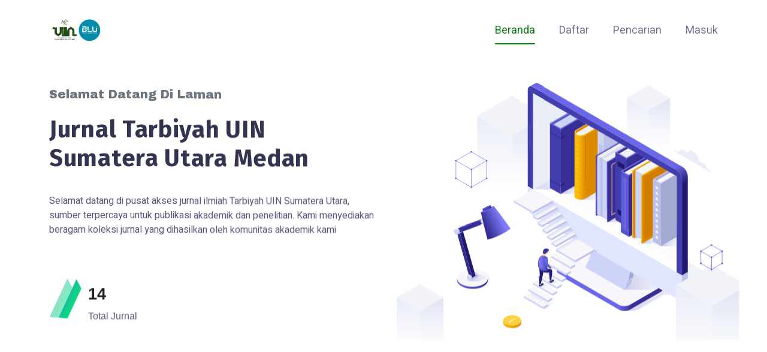

--- FILE ---
content_type: text/html
request_url: https://jurnaltarbiyah.uinsu.ac.id/
body_size: 5130
content:
<!DOCTYPE html>
<html class="no-js" lang="">
  <head>
    <meta charset="utf-8" />
    <meta http-equiv="x-ua-compatible" content="ie=edge" />
    <title>JURNAL TARBIYAH UINSU</title>
    <meta name="description" content="" />
    <meta name="viewport" content="width=device-width, initial-scale=1" />
    <link rel="shortcut icon" type="image/x-icon" href="https://jurnaltarbiyah.uinsu.ac.id/pages/custom/assets/img/logo.png"/>

    <!-- ========================= CSS here ========================= -->
    <link rel="stylesheet" href="https://jurnaltarbiyah.uinsu.ac.id/pages/custom/assets/css/bootstrap-5.0.0-beta2.min.css" />
    <link rel="stylesheet" href="https://jurnaltarbiyah.uinsu.ac.id/pages/custom/assets/css/LineIcons.2.0.css" />
    <link rel="stylesheet" href="https://jurnaltarbiyah.uinsu.ac.id/pages/custom/assets/css/animate.css" />
    <link rel="stylesheet" href="https://jurnaltarbiyah.uinsu.ac.id/pages/custom/assets/css/main.css" />	
    <link rel="stylesheet" href="https://jurnaltarbiyah.uinsu.ac.id/pages/custom/assets/css/lindy-uikit.css"/>
	<link rel="stylesheet" href="https://cdn.jsdelivr.net/npm/bootstrap-icons@1.11.3/font/bootstrap-icons.min.css">
	<link rel="stylesheet" href="https://cdnjs.cloudflare.com/ajax/libs/animate.css/4.1.1/animate.min.css"/>


  </head>
  <body>


    <!-- ========================= preloader start ========================= -->
    
  <div class="loader-container" id="loader-container">
	<div class="loader"></div>
	<div class="text-loader">JURNAL TARBIYAH UINSU</div>
  </div>	
		<!-- preloader end -->
		

    <!-- ========================= header start ========================= -->
    <header class="header">
      <div class="navbar-area">
        <div class="container">
          <div class="row align-items-center">
            <div class="col-lg-12">
              <nav class="navbar navbar-expand-lg">
                <a class="navbar-brand" href="index.html">
                  <img src="https://jurnaltarbiyah.uinsu.ac.id/pages/custom/assets/img/logo.png" alt="Logo" />
                </a>
                <button class="navbar-toggler" type="button" data-bs-toggle="collapse" data-bs-target="#navbarSupportedContent" aria-controls="navbarSupportedContent" aria-expanded="false" aria-label="Toggle navigation">
                  <span class="toggler-icon"></span>
                  <span class="toggler-icon"></span>
                  <span class="toggler-icon"></span>
                </button>

                <div class="collapse navbar-collapse sub-menu-bar" id="navbarSupportedContent">
                  <ul id="nav" class="navbar-nav ms-auto">
                    <li class="nav-item">
                      <a class="page-scroll active" href="https://jurnaltarbiyah.uinsu.ac.id/index.php">Beranda</a>
                    </li>
                    <li class="nav-item">
                      <a class="page-scroll" href="https://jurnaltarbiyah.uinsu.ac.id/index.php/index/user/register">Daftar</a>
                    </li>
                    <li class="nav-item">
                      <a class="page-scroll" href="https://jurnaltarbiyah.uinsu.ac.id/index.php/index/search">Pencarian</a>
                    </li>
                    <li class="nav-item">
                      <a class="" href="https://jurnaltarbiyah.uinsu.ac.id/index.php/index/login">Masuk</a>
                    </li>
                  </ul>
                </div>
              </nav>
            </div>
          </div>
        </div>
      </div>
    </header>
    <!-- ========================= header end ========================= -->

    <!-- ========================= hero-section start ========================= -->
    <section id="home" class="hero-section">
      <div class="container">
        <div class="row align-items-center">
          <div class="col-lg-6">
            <div class="hero-content">
				<span class="wow fadeInLeft fs-5 text-secondary" data-wow-delay=".6s">Selamat Datang Di Laman</span>
            	<h1 class="wow fadeInUp" data-wow-delay=".8s">Jurnal Tarbiyah UIN Sumatera Utara Medan</h1>
         	    <p class="wow fadeInUp" data-wow-delay="1.2s">Selamat datang di pusat akses jurnal ilmiah Tarbiyah UIN Sumatera Utara, sumber terpercaya untuk publikasi akademik dan penelitian. Kami menyediakan beragam koleksi jurnal yang dihasilkan oleh komunitas akademik kami </p>

				<div class="about-counter ">
					<div class="row">
						<div class="col-sm-4">
							<div class="single-counter counter-color-1 mt-30 d-flex wow fadeInUp" data-wow-duration="1s" data-wow-delay="0.7s">
								<div class="counter-shape">
									<span class="shape-1"></span>
									<span class="shape-2"></span>
								</div>
																<div class="counter-content media-body">
									<div class="counter-count"><div class="counter" id="jurnalCount">14</div></div>
									<p class="text">Total Jurnal</p>
								</div>
							</div> 
						</div>
						
					</div> 
				</div> 
				
            </div>
		  </div>
		  <div class="col-lg-6">
			<div class="hero-img wow fadeInUp" data-wow-delay=".9s">
				<img src="https://jurnaltarbiyah.uinsu.ac.id/pages/custom/assets/img/hero-1.svg" alt="">
			</div>
		  </div>
        </div>
	  </div>
    </section>

		<section id="service" class="service-section img-bg pt-100 pb-100 ">
			<div class="container">
				<div class="row justify-content-center">
					<div class="col-xxl-6 col-xl-9 col-lg-12 col-md-12">
						<div class="section-title text-center mb-50 wow fadeInUp" data-wow-delay=".5s">
							<h1>Daftar Jurnal</h1>
							<p>Kampus UINSU Menyediakan Beberapa Jurnal Tarbiyah yang Dapat Diakses Secara Publik </p>
						</div>
					</div>
				</div>

				<div class="row justify-content-evenly">

				<div class="card my-3 p-0 wow fadeInUp" data-wow-delay=".5s"  style="max-width: 520px; box-shadow: 1px 1px 10px 1px #ccc;">
						<div class="row g-0">
						  <div class="col-md-4">
							<img src="https://jurnaltarbiyah.uinsu.ac.id/public/journals/1/journalThumbnail_en_US.jpg" class="img-fluid rounded-start" alt="..." style="width: 100%; height: 100%;">
						  </div>
						  <div class="col-md-8">
							<div class="card-body">
							  <h5 class="card-title my-1 h6">JURNAL TARBIYAH</h5>
							  <p class="card-text my-1"> Deskripsi Ringkas: <p>Fakultas Ilmu Tarbiyah dan Keguruan UIN Sumatera Utara Medan Berkerjasama dengan HS-PAI Sumatera Utara</p></p>
							  <span><a href="https://jurnaltarbiyah.uinsu.ac.id/index.php/tarbiyah" class="btn btn-sm btn-success btn-jurnal">Kujungi Jurnal <i class="bi bi-chevron-double-right"></i></a></span> 
							   <span><a href="https://jurnaltarbiyah.uinsu.ac.id/index.php/tarbiyah/issue/current" class="btn btn-sm btn-success btn-jurnal ms-1">Isu Terkini <i class="bi bi-layers"></i></a></span>
							</div>
						  </div>
						</div>
					</div><div class="card my-3 p-0 wow fadeInUp" data-wow-delay=".5s"  style="max-width: 520px; box-shadow: 1px 1px 10px 1px #ccc;">
						<div class="row g-0">
						  <div class="col-md-4">
							<img src="https://jurnaltarbiyah.uinsu.ac.id/public/journals/5/journalThumbnail_en_US.jpg" class="img-fluid rounded-start" alt="..." style="width: 100%; height: 100%;">
						  </div>
						  <div class="col-md-8">
							<div class="card-body">
							  <h5 class="card-title my-1 h6">VISION</h5>
							  <p class="card-text my-1"> Deskripsi Ringkas: <p>Program Studi Tadris Bahasa Inggris</p><p>Fakultas Ilmu Tarbiyah dan Keguruan</p><p>Universitas Islam Negeri Sumatera Utara</p></p>
							  <span><a href="https://jurnaltarbiyah.uinsu.ac.id/index.php/vision" class="btn btn-sm btn-success btn-jurnal">Kujungi Jurnal <i class="bi bi-chevron-double-right"></i></a></span> 
							   <span><a href="https://jurnaltarbiyah.uinsu.ac.id/index.php/vision/issue/current" class="btn btn-sm btn-success btn-jurnal ms-1">Isu Terkini <i class="bi bi-layers"></i></a></span>
							</div>
						  </div>
						</div>
					</div><div class="card my-3 p-0 wow fadeInUp" data-wow-delay=".5s"  style="max-width: 520px; box-shadow: 1px 1px 10px 1px #ccc;">
						<div class="row g-0">
						  <div class="col-md-4">
							<img src="https://jurnaltarbiyah.uinsu.ac.id/pages/custom/assets/images/logo/logo.png" class="img-fluid rounded-start" alt="..." style="width: 100%; height: 100%;">
						  </div>
						  <div class="col-md-8">
							<div class="card-body">
							  <h5 class="card-title my-1 h6">Jurnal Raudhah</h5>
							  <p class="card-text my-1"> Deskripsi Ringkas: </p>
							  <span><a href="https://jurnaltarbiyah.uinsu.ac.id/index.php/raudhah" class="btn btn-sm btn-success btn-jurnal">Kujungi Jurnal <i class="bi bi-chevron-double-right"></i></a></span> 
							   <span><a href="https://jurnaltarbiyah.uinsu.ac.id/index.php/raudhah/issue/current" class="btn btn-sm btn-success btn-jurnal ms-1">Isu Terkini <i class="bi bi-layers"></i></a></span>
							</div>
						  </div>
						</div>
					</div><div class="card my-3 p-0 wow fadeInUp" data-wow-delay=".5s"  style="max-width: 520px; box-shadow: 1px 1px 10px 1px #ccc;">
						<div class="row g-0">
						  <div class="col-md-4">
							<img src="https://jurnaltarbiyah.uinsu.ac.id/pages/custom/assets/images/logo/logo.png" class="img-fluid rounded-start" alt="..." style="width: 100%; height: 100%;">
						  </div>
						  <div class="col-md-8">
							<div class="card-body">
							  <h5 class="card-title my-1 h6">Tazkiya: Jurnal Pendidikan Islam</h5>
							  <p class="card-text my-1"> Deskripsi Ringkas: <p>Program Studi Pendidikan Agama Islam</p><p>Fakultas Ilmu Tarbiyah dan Keguruan</p></p>
							  <span><a href="https://jurnaltarbiyah.uinsu.ac.id/index.php/tazkiya" class="btn btn-sm btn-success btn-jurnal">Kujungi Jurnal <i class="bi bi-chevron-double-right"></i></a></span> 
							   <span><a href="https://jurnaltarbiyah.uinsu.ac.id/index.php/tazkiya/issue/current" class="btn btn-sm btn-success btn-jurnal ms-1">Isu Terkini <i class="bi bi-layers"></i></a></span>
							</div>
						  </div>
						</div>
					</div><div class="card my-3 p-0 wow fadeInUp" data-wow-delay=".5s"  style="max-width: 520px; box-shadow: 1px 1px 10px 1px #ccc;">
						<div class="row g-0">
						  <div class="col-md-4">
							<img src="https://jurnaltarbiyah.uinsu.ac.id/public/journals/2/journalThumbnail_en_US.png" class="img-fluid rounded-start" alt="..." style="width: 100%; height: 100%;">
						  </div>
						  <div class="col-md-8">
							<div class="card-body">
							  <h5 class="card-title my-1 h6">NIZHAMIYAH</h5>
							  <p class="card-text my-1"> Deskripsi Ringkas: Nizhamiyah: Jurnal Pendidikan Dasar Islam</p>
							  <span><a href="https://jurnaltarbiyah.uinsu.ac.id/index.php/nizhamiyah" class="btn btn-sm btn-success btn-jurnal">Kujungi Jurnal <i class="bi bi-chevron-double-right"></i></a></span> 
							   <span><a href="https://jurnaltarbiyah.uinsu.ac.id/index.php/nizhamiyah/issue/current" class="btn btn-sm btn-success btn-jurnal ms-1">Isu Terkini <i class="bi bi-layers"></i></a></span>
							</div>
						  </div>
						</div>
					</div><div class="card my-3 p-0 wow fadeInUp" data-wow-delay=".5s"  style="max-width: 520px; box-shadow: 1px 1px 10px 1px #ccc;">
						<div class="row g-0">
						  <div class="col-md-4">
							<img src="https://jurnaltarbiyah.uinsu.ac.id/public/journals/7/journalThumbnail_en_US.png" class="img-fluid rounded-start" alt="..." style="width: 100%; height: 100%;">
						  </div>
						  <div class="col-md-8">
							<div class="card-body">
							  <h5 class="card-title my-1 h6">Jurnal Biolokus : Jurnal Penelitian Pendidikan Biologi dan Biologi</h5>
							  <p class="card-text my-1"> Deskripsi Ringkas: <p><span>Fakultas Ilmu Tarbiyah dan Keguruan,                              Universitas Islam Negeri Sumatera Utara </span></p></p>
							  <span><a href="https://jurnaltarbiyah.uinsu.ac.id/index.php/biolokus" class="btn btn-sm btn-success btn-jurnal">Kujungi Jurnal <i class="bi bi-chevron-double-right"></i></a></span> 
							   <span><a href="https://jurnaltarbiyah.uinsu.ac.id/index.php/biolokus/issue/current" class="btn btn-sm btn-success btn-jurnal ms-1">Isu Terkini <i class="bi bi-layers"></i></a></span>
							</div>
						  </div>
						</div>
					</div><div class="card my-3 p-0 wow fadeInUp" data-wow-delay=".5s"  style="max-width: 520px; box-shadow: 1px 1px 10px 1px #ccc;">
						<div class="row g-0">
						  <div class="col-md-4">
							<img src="https://jurnaltarbiyah.uinsu.ac.id/public/journals/10/journalThumbnail_en_US.jpg" class="img-fluid rounded-start" alt="..." style="width: 100%; height: 100%;">
						  </div>
						  <div class="col-md-8">
							<div class="card-body">
							  <h5 class="card-title my-1 h6">EUNOIA (Jurnal Pendidikan Bahasa Indonesia)</h5>
							  <p class="card-text my-1"> Deskripsi Ringkas: </p>
							  <span><a href="https://jurnaltarbiyah.uinsu.ac.id/index.php/eunoia" class="btn btn-sm btn-success btn-jurnal">Kujungi Jurnal <i class="bi bi-chevron-double-right"></i></a></span> 
							   <span><a href="https://jurnaltarbiyah.uinsu.ac.id/index.php/eunoia/issue/current" class="btn btn-sm btn-success btn-jurnal ms-1">Isu Terkini <i class="bi bi-layers"></i></a></span>
							</div>
						  </div>
						</div>
					</div><div class="card my-3 p-0 wow fadeInUp" data-wow-delay=".5s"  style="max-width: 520px; box-shadow: 1px 1px 10px 1px #ccc;">
						<div class="row g-0">
						  <div class="col-md-4">
							<img src="https://jurnaltarbiyah.uinsu.ac.id/public/journals/9/journalThumbnail_en_US.png" class="img-fluid rounded-start" alt="..." style="width: 100%; height: 100%;">
						  </div>
						  <div class="col-md-8">
							<div class="card-body">
							  <h5 class="card-title my-1 h6">BRIGHT VISION Journal of Language and Education</h5>
							  <p class="card-text my-1"> Deskripsi Ringkas: Alumni Association of English Education Department</p>
							  <span><a href="https://jurnaltarbiyah.uinsu.ac.id/index.php/brightvision" class="btn btn-sm btn-success btn-jurnal">Kujungi Jurnal <i class="bi bi-chevron-double-right"></i></a></span> 
							   <span><a href="https://jurnaltarbiyah.uinsu.ac.id/index.php/brightvision/issue/current" class="btn btn-sm btn-success btn-jurnal ms-1">Isu Terkini <i class="bi bi-layers"></i></a></span>
							</div>
						  </div>
						</div>
					</div><div class="card my-3 p-0 wow fadeInUp" data-wow-delay=".5s"  style="max-width: 520px; box-shadow: 1px 1px 10px 1px #ccc;">
						<div class="row g-0">
						  <div class="col-md-4">
							<img src="https://jurnaltarbiyah.uinsu.ac.id/pages/custom/assets/images/logo/logo.png" class="img-fluid rounded-start" alt="..." style="width: 100%; height: 100%;">
						  </div>
						  <div class="col-md-8">
							<div class="card-body">
							  <h5 class="card-title my-1 h6">Al-Mursyid : Jurnal Ikatan Alumni Bimbingan dan Konseling Islam (IKABKI)</h5>
							  <p class="card-text my-1"> Deskripsi Ringkas: <p><em>Terbit dua kali setahun, bulan Juni dan Desem</em>ber</p><p align="center"><strong>JURNAL IKATAN ALUMNI BIMBINGAN DAN KONSELING ISLAM</strong></p><p align="center"><strong>(IKABKI)</strong></p><p align="center">FAKULTAS ILMU TARBIYAH DAN KEGURUAN UNIVERSITAS ISLAM NEGERI SUMATERA UTARA</p><p align="center"><strong> </strong></p><p align="center"><strong><span style="text-decoration: underline;">AL-</span></strong><strong><span style="text-decoration: underline;">MURSYID</span></strong><strong></strong></p><p align="center"><strong>DEWAN REDAKSI</strong></p><p align="center"><strong>Penanggung Jawab</strong></p><p align="center">Ismail Ahmad Siregar, S.Pd.I, M.Pd</p><p align="center"><strong>Ketua penyunting</strong></p><p align="center">Abdul Kholik Munthe, M.Psi</p><p align="center"><strong>Mitra bestari</strong></p><p align="center">Prof. Dr.Saiful Akhyar Lubis, MA</p><p align="center">Dr. Ira Suryani, M.Si</p><p align="center">Dr.Tarmizi Situmorang, M.Pd</p><p align="center">Anjoni, M.Pd</p><p align="center">Eko Sajadi, M.Pd. Kons</p><p align="center"><strong>Penyunting Pelaksana</strong></p><p align="center">Ahmad Syarqawi, M.Pd</p><p align="center">Ali Daud, M.Pd</p><p align="center">Ulfa Damayanti Saimi, M.Pd</p><p align="center">Julfahmi Putra Jabat, S.Pd.</p><p align="center"> </p><p align="center"><strong>Tata Usaha</strong></p><p align="center">Dina Nadira Amelia Siahaan, M.Pd</p><p align="center">Ika Karina Bancin, M.Pd</p><p align="center"><span>Muhammad Buchori Ibrahim, S.Pd</span></p><p align="center">Muhammad Faisal, S.Pd.I</p><p align="center"> </p><p align="center"><strong>Penerbit</strong></p><p align="center">IKATAN ALUMNI</p><p align="center">BIMBINGAN DAN KONSELING</p><p align="center">FAKULTAS ILMU TARBIYAH DAN KEGURUAN UIN SUMATERA UTARA</p><p align="center">(IKA BKI FITK)</p><p align="center">Sekretariat : Jl. Williem Iskandar Psr V Medan Estate</p><p align="center">Email : ikabkifitkuinsu@gmail.com</p><p align="center">Tata Usaha menerima artikel tentang opini, resensi buku, dan hasil penelitian perseorangan/lembaga, tentang hal-hal yang terkait bimbingan konseling, Psikologi dan Pendidikan</p></p>
							  <span><a href="https://jurnaltarbiyah.uinsu.ac.id/index.php/almursyid" class="btn btn-sm btn-success btn-jurnal">Kujungi Jurnal <i class="bi bi-chevron-double-right"></i></a></span> 
							   <span><a href="https://jurnaltarbiyah.uinsu.ac.id/index.php/almursyid/issue/current" class="btn btn-sm btn-success btn-jurnal ms-1">Isu Terkini <i class="bi bi-layers"></i></a></span>
							</div>
						  </div>
						</div>
					</div><div class="card my-3 p-0 wow fadeInUp" data-wow-delay=".5s"  style="max-width: 520px; box-shadow: 1px 1px 10px 1px #ccc;">
						<div class="row g-0">
						  <div class="col-md-4">
							<img src="https://jurnaltarbiyah.uinsu.ac.id/public/journals/11/journalThumbnail_en_US.jpg" class="img-fluid rounded-start" alt="..." style="width: 100%; height: 100%;">
						  </div>
						  <div class="col-md-8">
							<div class="card-body">
							  <h5 class="card-title my-1 h6">Al Mumtaz : Indonesian Journal Islamic Education</h5>
							  <p class="card-text my-1"> Deskripsi Ringkas: </p>
							  <span><a href="https://jurnaltarbiyah.uinsu.ac.id/index.php/almumtaz" class="btn btn-sm btn-success btn-jurnal">Kujungi Jurnal <i class="bi bi-chevron-double-right"></i></a></span> 
							   <span><a href="https://jurnaltarbiyah.uinsu.ac.id/index.php/almumtaz/issue/current" class="btn btn-sm btn-success btn-jurnal ms-1">Isu Terkini <i class="bi bi-layers"></i></a></span>
							</div>
						  </div>
						</div>
					</div><div class="card my-3 p-0 wow fadeInUp" data-wow-delay=".5s"  style="max-width: 520px; box-shadow: 1px 1px 10px 1px #ccc;">
						<div class="row g-0">
						  <div class="col-md-4">
							<img src="https://jurnaltarbiyah.uinsu.ac.id/public/journals/12/journalThumbnail_en_US.jpg" class="img-fluid rounded-start" alt="..." style="width: 100%; height: 100%;">
						  </div>
						  <div class="col-md-8">
							<div class="card-body">
							  <h5 class="card-title my-1 h6">LOKAKARYA</h5>
							  <p class="card-text my-1"> Deskripsi Ringkas: Pendidikan Profesi Guru (PPG) UIN SU Medan</p>
							  <span><a href="https://jurnaltarbiyah.uinsu.ac.id/index.php/lokakarya" class="btn btn-sm btn-success btn-jurnal">Kujungi Jurnal <i class="bi bi-chevron-double-right"></i></a></span> 
							   <span><a href="https://jurnaltarbiyah.uinsu.ac.id/index.php/lokakarya/issue/current" class="btn btn-sm btn-success btn-jurnal ms-1">Isu Terkini <i class="bi bi-layers"></i></a></span>
							</div>
						  </div>
						</div>
					</div><div class="card my-3 p-0 wow fadeInUp" data-wow-delay=".5s"  style="max-width: 520px; box-shadow: 1px 1px 10px 1px #ccc;">
						<div class="row g-0">
						  <div class="col-md-4">
							<img src="https://jurnaltarbiyah.uinsu.ac.id/public/journals/13/journalThumbnail_en_US.jpg" class="img-fluid rounded-start" alt="..." style="width: 100%; height: 100%;">
						  </div>
						  <div class="col-md-8">
							<div class="card-body">
							  <h5 class="card-title my-1 h6">JURNAL TIPS JURNAL RISET, PENDIDIKAN DAN ILMU SOSIAL</h5>
							  <p class="card-text my-1"> Deskripsi Ringkas: Ikatan Alumni Tadris Ilmu Pengetahuan Sosial FITK UIN SU Medan</p>
							  <span><a href="https://jurnaltarbiyah.uinsu.ac.id/index.php/jurnaltips" class="btn btn-sm btn-success btn-jurnal">Kujungi Jurnal <i class="bi bi-chevron-double-right"></i></a></span> 
							   <span><a href="https://jurnaltarbiyah.uinsu.ac.id/index.php/jurnaltips/issue/current" class="btn btn-sm btn-success btn-jurnal ms-1">Isu Terkini <i class="bi bi-layers"></i></a></span>
							</div>
						  </div>
						</div>
					</div><div class="card my-3 p-0 wow fadeInUp" data-wow-delay=".5s"  style="max-width: 520px; box-shadow: 1px 1px 10px 1px #ccc;">
						<div class="row g-0">
						  <div class="col-md-4">
							<img src="https://jurnaltarbiyah.uinsu.ac.id/public/journals/14/journalThumbnail_en_US.png" class="img-fluid rounded-start" alt="..." style="width: 100%; height: 100%;">
						  </div>
						  <div class="col-md-8">
							<div class="card-body">
							  <h5 class="card-title my-1 h6">AMI: JURNAL PENDIDIKAN DAN RISET</h5>
							  <p class="card-text my-1"> Deskripsi Ringkas: </p>
							  <span><a href="https://jurnaltarbiyah.uinsu.ac.id/index.php/ami" class="btn btn-sm btn-success btn-jurnal">Kujungi Jurnal <i class="bi bi-chevron-double-right"></i></a></span> 
							   <span><a href="https://jurnaltarbiyah.uinsu.ac.id/index.php/ami/issue/current" class="btn btn-sm btn-success btn-jurnal ms-1">Isu Terkini <i class="bi bi-layers"></i></a></span>
							</div>
						  </div>
						</div>
					</div><div class="card my-3 p-0 wow fadeInUp" data-wow-delay=".5s"  style="max-width: 520px; box-shadow: 1px 1px 10px 1px #ccc;">
						<div class="row g-0">
						  <div class="col-md-4">
							<img src="https://jurnaltarbiyah.uinsu.ac.id/public/journals/15/journalThumbnail_en_US.png" class="img-fluid rounded-start" alt="..." style="width: 100%; height: 100%;">
						  </div>
						  <div class="col-md-8">
							<div class="card-body">
							  <h5 class="card-title my-1 h6">Jurnal Pema Tarbiyah</h5>
							  <p class="card-text my-1"> Deskripsi Ringkas: Fakultas Ilmu Tarbiyah dan Keguruan UIN Sumatera Utara Medan</p>
							  <span><a href="https://jurnaltarbiyah.uinsu.ac.id/index.php/pematarbiyah" class="btn btn-sm btn-success btn-jurnal">Kujungi Jurnal <i class="bi bi-chevron-double-right"></i></a></span> 
							   <span><a href="https://jurnaltarbiyah.uinsu.ac.id/index.php/pematarbiyah/issue/current" class="btn btn-sm btn-success btn-jurnal ms-1">Isu Terkini <i class="bi bi-layers"></i></a></span>
							</div>
						  </div>
						</div>
					</div>					  
				</div>
			</div>
		</section>


    <!-- ========================= footer start ========================= -->
		<footer class="footer">
			<div class="container">
				<div class="widget-wrapper">
					<div class="row">
						<div class="col-xl-3 col-md-6">
							<div class="footer-widget">
								<div class="logo mb-35">
									<a href="index.html"> <img src="https://jurnaltarbiyah.uinsu.ac.id/pages/custom/assets/img/logo.png" width="200px" alt=""> </a>
								</div>
								<p class="desc mb-35">UIN Sumatera Utara memiliki 8 Fakultas dan 1 Program Pascasarjana. UINSU adalah kampus islam yang memiliki moto “Smart Islamic University”</p>
								<ul class="socials">
									<li>
										<a href="https://www.facebook.com/uinsuofficial/"> <i class="lni lni-facebook-filled"></i> </a>
									</li>
									<li>
										<a href="https://twitter.com/UINSumutMedan"> <i class="lni lni-twitter-filled"></i> </a>
									</li>
									<li>
										<a href="https://www.instagram.com/uinsu_official/"> <i class="lni lni-instagram-filled"></i> </a>
									</li>
									<li>
										<a href="https://www.youtube.com/channel/UCu-kpT7tJfg6y2tJ71e1vtQ"> <i class="lni lni-youtube"></i> </a>
									</li>
								</ul>
							</div>
						</div>

						<div class="col-xl-2 offset-xl-1 col-md-5 offset-md-1 col-sm-6">
							<div class="footer-widget">
								<h3>Link</h3>
								<ul class="links">
									<li> <a href="javascript:void(0)">Home</a> </li>
									<li> <a href="javascript:void(0)">Tracer Study</a> </li>
									<li> <a href="javascript:void(0)">Career</a> </li>
									<li> <a href="javascript:void(0)">Questioner</a> </li>
									<li> <a href="javascript:void(0)">Laporan</a> </li>
									<li> <a href="javascript:void(0)">Login</a> </li>
								</ul>
							</div>
						</div>

						<div class="col-xl-3 col-md-6 col-sm-6">
							<div class="footer-widget">
								<h3>Layanan</h3>
								<ul class="links">
									<li> <a href="javascript:void(0)">Portal SIA</a> </li>
									<li> <a href="javascript:void(0)">SI-SELMA</a> </li>
									<li> <a href="javascript:void(0)">E-LEARNING</a> </li>
									<li> <a href="javascript:void(0)">SI-JURNAL</a> </li>
									<li> <a href="javascript:void(0)">Repository</a> </li>
									<li> <a href="javascript:void(0)">SI-DAHLIA</a> </li>
									<li> <a href="javascript:void(0)">SI-PERPUS</a> </li>
								</ul>
							</div>
						</div>

						<div class="col-xl-3 col-md-6">
							<div class="footer-widget">
								<h3>Kontak</h3>
								<ul>
									
									<li>humas@uinsu.ac.id</li>
									<li>Jl. Willem Iskandar Pasar V, Medan Estate</li>
								</ul>
								<div class="contact_map" style="width: 100%; height: 150px; margin-top: 25px;">
									<div class="gmap_canvas">
										<iframe id="gmap_canvas"src="https://www.google.com/maps/embed?pb=!1m18!1m12!1m3!1d3981.923855729958!2d98.71849827371673!3d3.604906850184647!2m3!1f0!2f0!3f0!3m2!1i1024!2i768!4f13.1!3m3!1m2!1s0x3031316be49d74e9%3A0x2f82fd7c9bd27f!2sUniversitas%20Islam%20Negeri%20Sumatera%20Utara%20Medan!5e0!3m2!1sid!2sid!4v1711774604762!5m2!1sid!2sid" style="width: 100%;"></iframe>
										
									</div>
									</div>
							</div>
						</div>

					</div>
				</div>

				<div class="copy-right ">
					<p>Copyright © 2025  <a class="text-success" href="https://uinsu.ac.id/" rel="nofollow" target="_blank"> Pustipada UIN Sumatera Utara </a></p>
				</div>

			</div>
		</footer>
    <!-- ========================= footer end ========================= -->

    <!-- ========================= scroll-top ========================= -->
    <a href="#" class="scroll-top btn-hover">
      <i class="lni lni-chevron-up"></i>
    </a>

    <!-- ========================= JS here ========================= -->
	<script src="https://cdnjs.cloudflare.com/ajax/libs/wow/1.1.2/wow.min.js"></script>
    <script src="https://jurnaltarbiyah.uinsu.ac.id/pages/custom/assets/js/bootstrap-5.0.0-beta2.min.js"></script>
    <script src="https://jurnaltarbiyah.uinsu.ac.id/pages/custom/assets/js/count-up.min.js"></script>
	<script src="https://jurnaltarbiyah.uinsu.ac.id/pages/custom/assets/js/glightbox.min.js"></script>
    <script src="https://jurnaltarbiyah.uinsu.ac.id/pages/custom/assets/js/wow.min.js"></script>
    <script src="https://jurnaltarbiyah.uinsu.ac.id/pages/custom/assets/js/polifill.js"></script>
    <script src="https://jurnaltarbiyah.uinsu.ac.id/pages/custom/assets/js/main.js"></script>
	<script>
		document.addEventListener("DOMContentLoaded", function() {
			const jurnalCount = document.getElementById('jurnalCount');

			let jurnal = 0;

			const interval = setInterval(() => {
				jurnal++;
				jurnalCount.textContent = jurnal;
				if (jurnal >= 14) {
					clearInterval(interval);
				}
			}, 50); // Ubah nilai ini untuk mengatur kecepatan animasi
		});
	</script>
  </body>
</html>


--- FILE ---
content_type: text/css
request_url: https://jurnaltarbiyah.uinsu.ac.id/pages/custom/assets/css/main.css
body_size: 6904
content:
/* ============================
  Template Name: Bliss
  Author: uideck
  Description: Digital Agency Bootstrap 5 Landing Page.
  Version: 1.0
=============================== */
@import url("https://fonts.googleapis.com/css2?family=Archivo+Black&family=Archivo:wght@400;500;600;700&family=Poppins:wght@400;500;600;700&display=swap");
.counter-up-section .counter-up-content .counter-up-wrapper .single-counter .icon, .footer .widget-wrapper .footer-widget .socials li a {
  display: flex;
  justify-content: center;
  align-items: center;
}

/* Loader */

/*===== All Preloader Style =====*/
.loader-container {
  position: fixed;
  top: 0;
  left: 0;
  width: 100%;
  height: 100%;
  background-color: white; 
  z-index: 9999999; 
  display: flex;
  justify-content: center;
  align-items: center;
}

.loader {
  width: 60px;
  aspect-ratio: 1;
  display: grid;
  grid: 50%/50%;
  color:#16a744;
  --_g: no-repeat linear-gradient(currentColor 0 0);
  background: var(--_g), var(--_g), var(--_g);
  background-size: 50.1% 50.1%;
  animation: 
    l6-0   1.5s infinite steps(1) alternate,
    l6-0-0 3s   infinite steps(1);
}

.text-loader{
  top:55%;
  color:#045d0494;
  font-size: 12px;
  position: absolute;
}

.loader::before {
  content: "";
  background: currentColor;
  transform: perspective(150px) rotateY(0deg) rotateX(0deg);
  transform-origin: bottom right; 
  animation: l6-1 1.5s infinite linear alternate;
}
@keyframes l6-0 {
  0%  {background-position: 0    100%,100% 100%,100% 0}
  33% {background-position: 100% 100%,100% 100%,100% 0}
  66% {background-position: 100% 0   ,100% 0   ,100% 0}
}
@keyframes l6-0-0 {
  0%  {transform: scaleX(1)  rotate(0deg)}
  50% {transform: scaleX(-1) rotate(-90deg)}
}
@keyframes l6-1 {
  16.5%{transform:perspective(150px) rotateX(-90deg)  rotateY(0deg)    rotateX(0deg);filter:grayscale(0.8)}
  33%  {transform:perspective(150px) rotateX(-180deg) rotateY(0deg)    rotateX(0deg)}
  66%  {transform:perspective(150px) rotateX(-180deg) rotateY(-180deg) rotateX(0deg)}
  100% {transform:perspective(150px) rotateX(-180deg) rotateY(-180deg) rotateX(-180deg);filter:grayscale(0.8)}
}

/*===========================
    01.COMMON css 
===========================*/
html {
  scroll-behavior: smooth;
}

body {
  font-family: "Poppins", sans-serif;
  font-weight: normal;
  font-style: normal;
  color: #6B6F92;
  overflow-x: hidden;
}

* {
  margin: 0;
  padding: 0;
  box-sizing: border-box;
}

.btn-jurnal{
  border-radius: 2rem !important;
  background-image: linear-gradient(147deg, #46da72 0%, #057446 74%);
}
.btn-jurnal:hover{
  opacity: 0.8;
}

a:focus,
input:focus,
textarea:focus,
button:focus,
.btn:focus,
.btn.focus,
.btn:not(:disabled):not(.disabled).active,
.btn:not(:disabled):not(.disabled):active {
  text-decoration: none;
  outline: none;
  box-shadow: none;
}

a:hover {
  color: #077d0b;
}

a {
  transition: all 0.3s ease-out 0s;
}

a,
a:focus,
a:hover {
  text-decoration: none;
}

i,
span,
a {
  display: inline-block;
}

audio,
canvas,
iframe,
img,
svg,
video {
  vertical-align: middle;
}

h1,
h2,
h3,
h4,
h5,
h6 {
  font-family: "Archivo Black", sans-serif;
  font-weight: 700;
  margin: 0px;
  color: #313450;
}

.section-title p {
  font-size: 18px;
  line-height: 28px;
}

h1 a,
h2 a,
h3 a,
h4 a,
h5 a,
h6 a {
  color: inherit;
}

h1 {
  font-size: 40px !important;
}

h2 {
  font-size: 30px !important;
}

h3 {
  font-size: 25px !important;
}

h4 {
  font-size: 20px;
}

h5 {
  font-size: 18px;
}

h6 {
  font-size: 16px;
}

ul,
ol {
  margin: 0px;
  padding: 0px;
  list-style-type: none;
}

p {
  font-size: 16px;
  font-weight: 400;
  line-height: 25px;
  margin: 0px;
}

.img-bg {
  background-position: center center;
  background-size: cover;
  background-repeat: no-repeat;
  width: 100%;
  height: 100%;
}

.error {
  color: orangered;
}

.success {
  color: green;
}

/*===== All Button Style =====*/
.main-btn {
  display: inline-block;
  font-weight: 500;
  text-align: center;
  white-space: nowrap;
  vertical-align: middle;
  user-select: none;
  padding: 20px 40px;
  font-size: 18px;
  border-radius: 50px;
  color: #fff;
  cursor: pointer;
  z-index: 5;
  transition: all .4s ease-in-out;
  border: none;
  background: #077d0b;
  overflow: hidden;
}

.main-btn:hover {
  color: #fff;
}

.main-btn.border-btn {
  border: 2px solid #077d0b;
  background: transparent;
  color: #313450;
}

.btn-hover {
  position: relative;
  overflow: hidden;
}

.btn-hover::after {
  content: '';
  position: absolute;
  width: 0%;
  height: 0%;
  border-radius: 50%;
  background: rgba(0, 0, 0, 0.05);
  top: 50%;
  left: 50%;
  padding: 50%;
  z-index: -1;
  transition: all 0.3s ease-out 0s;
  transform: translate3d(-50%, -50%, 0) scale(0);
}

.btn-hover:hover::after {
  transform: translate3d(-50%, -50%, 0) scale(1.3);
}

.scroll-top {
  width: 45px;
  height: 45px;
  background: #077d0b;
  display: none;
  justify-content: center;
  align-items: center;
  font-size: 18px;
  color: #fff;
  border-radius: 5px;
  position: fixed;
  bottom: 30px;
  right: 30px;
  z-index: 9;
  cursor: pointer;
  transition: all 0.3s ease-out 0s;
}

.scroll-top:hover {
  color: #fff;
  background: rgba(78, 110, 241, 0.8);
}

@keyframes animation1 {
  0% {
    transform: translateY(30px);
  }
  50% {
    transform: translateY(-30px);
  }
  100% {
    transform: translateY(30px);
  }
}

/*===== All Preloader Style =====*/
.preloader {
  /* Body Overlay */
  position: fixed;
  top: 0;
  left: 0;
  display: table;
  height: 100%;
  width: 100%;
  /* Change Background Color */
  background: #fff;
  z-index: 99999;
}

.preloader .loader {
  display: table-cell;
  vertical-align: middle;
  text-align: center;
}

.preloader .loader .spinner {
  position: absolute;
  left: 50%;
  top: 50%;
  width: 64px;
  margin-left: -32px;
  z-index: 18;
  pointer-events: none;
}

.preloader .loader .spinner .spinner-container {
  pointer-events: none;
  position: absolute;
  width: 100%;
  padding-bottom: 100%;
  top: 50%;
  left: 50%;
  margin-top: -50%;
  margin-left: -50%;
  animation: spinner-linspin 1568.2353ms linear infinite;
}

.preloader .loader .spinner .spinner-container .spinner-rotator {
  position: absolute;
  width: 100%;
  height: 100%;
  animation: spinner-easespin 5332ms cubic-bezier(0.4, 0, 0.2, 1) infinite both;
}

.preloader .loader .spinner .spinner-container .spinner-rotator .spinner-left {
  position: absolute;
  top: 0;
  left: 0;
  bottom: 0;
  overflow: hidden;
  right: 50%;
}

.preloader .loader .spinner .spinner-container .spinner-rotator .spinner-right {
  position: absolute;
  top: 0;
  right: 0;
  bottom: 0;
  overflow: hidden;
  left: 50%;
}

.preloader .loader .spinner-circle {
  box-sizing: border-box;
  position: absolute;
  width: 200%;
  height: 100%;
  border-style: solid;
  /* Spinner Color */
  border-color: #077d0b #077d0b #ddd;
  border-radius: 50%;
  border-width: 6px;
}

.preloader .loader .spinner-left .spinner-circle {
  left: 0;
  right: -100%;
  border-right-color: #ddd;
  animation: spinner-left-spin 1333ms cubic-bezier(0.4, 0, 0.2, 1) infinite both;
}

.preloader .loader .spinner-right .spinner-circle {
  left: -100%;
  right: 0;
  border-left-color: #ddd;
  animation: right-spin 1333ms cubic-bezier(0.4, 0, 0.2, 1) infinite both;
}

/* Preloader Animations */

@keyframes spinner-linspin {
  to {
    transform: rotate(360deg);
  }
}

@keyframes spinner-easespin {
  12.5% {
    transform: rotate(135deg);
  }
  25% {
    transform: rotate(270deg);
  }
  37.5% {
    transform: rotate(405deg);
  }
  50% {
    transform: rotate(540deg);
  }
  62.5% {
    transform: rotate(675deg);
  }
  75% {
    transform: rotate(810deg);
  }
  87.5% {
    transform: rotate(945deg);
  }
  to {
    transform: rotate(1080deg);
  }
}

@keyframes spinner-left-spin {
  0% {
    transform: rotate(130deg);
  }
  50% {
    transform: rotate(-5deg);
  }
  to {
    transform: rotate(130deg);
  }
}

@keyframes right-spin {
  0% {
    transform: rotate(-130deg);
  }
  50% {
    transform: rotate(5deg);
  }
  to {
    transform: rotate(-130deg);
  }
}
/* Style untuk input-group */
.input-group {
  position: relative;
  display: flex;
  flex-wrap: wrap;
  align-items: stretch;
  width: 400px;
}

/* Style untuk select */
.custom-select {
  display: block;
  width: 100%;
  padding: 0.375rem 0.75rem;
  font-size: 1rem;
  line-height: 1.5;
  color: #495057;
  background-color: #fff;
  background-clip: padding-box;
  border: 1px solid #ced4da;
  border-radius: 0.25rem;
  transition: border-color 0.15s ease-in-out, box-shadow 0.15s ease-in-out;
}

/* Style untuk button */
.btn {
  display: inline-block;
  font-weight: 400;
  color: #212529;
  text-align: center;
  vertical-align: middle;
  cursor: pointer;
  background-color: transparent;
  border: 1px solid transparent;
  padding: 0.375rem 0.75rem;
  font-size: 1rem;
  line-height: 1.5;
  border-radius: 0.25rem;
  transition: color 0.15s ease-in-out, background-color 0.15s ease-in-out,
      border-color 0.15s ease-in-out, box-shadow 0.15s ease-in-out;
}

/* Style khusus untuk tombol "Download Buku" */
.btn-success {
  color: #fff;
  background-color: #28a745;
  border-color: #28a745;
}

.btn-success:hover {
  color: #fff;
  background-color: #218838;
  border-color: #1e7e34;
}


.single-counter .counter-shape {
  width: 55px; }
.single-counter .counter-shape .shape-1,
.single-counter .counter-shape .shape-2 {
    width: 14px;
    height: 70px;
    position: relative;
    -webkit-transform: rotate(25deg);
    -moz-transform: rotate(25deg);
    -ms-transform: rotate(25deg);
    -o-transform: rotate(25deg);
    transform: rotate(25deg);
    left: 12px; }
@media only screen and (min-width: 576px) and (max-width: 767px) {
    .single-counter .counter-shape .shape-1,
    .single-counter .counter-shape .shape-2 {
        width: 10px; 
      } 
}
.single-counter .counter-shape .shape-1::before, .single-counter .counter-shape .shape-1::after,
.single-counter .counter-shape .shape-2::before,
.single-counter .counter-shape .shape-2::after {
      position: absolute;
      content: '';
      width: 0;
      height: 0;
      top: -1px;
      right: -1px;
      border-top: 12px solid #fff;
      border-left: 16px solid transparent;
}
.single-counter .counter-shape .shape-1::after,
.single-counter .counter-shape .shape-2::after {
      border-top: 0;
      border-bottom: 6px solid #fff;
      top: auto;
      bottom: -1px; 
}
.single-counter .counter-shape .shape-1 {
    opacity: 0.5;
    left: 15px;
    bottom: 1px; 
}

.single-counter .counter-content {
  padding-left: 10px; 
}
.single-counter .counter-content .counter-count {
    font-size: 1.7rem;
    font-weight: 700;
    line-height: 50px;
    color: #222;
    font-family: "Nunito", sans-serif; 
}
@media only screen and (min-width: 576px) and (max-width: 767px) {
    .single-counter .counter-content .counter-count {
        font-size: 32px; 
    } 
}
.single-counter .counter-content .text {
    font-family: "Nunito", sans-serif;
    font-weight: 500; 
}

.single-counter.counter-color-1 .counter-shape .shape-1,
.single-counter.counter-color-1 .counter-shape .shape-2 {
  background: -webkit-linear-gradient(left, #1cbe99 0%, #05de7d 100%);
  background: -o-linear-gradient(left, #1cbe99 0%, #05de7d 100%);
  background: linear-gradient(to right, #1cbe99 0%, #05de7d 100%); 
}

.single-counter.counter-color-2 .counter-shape .shape-1,
.single-counter.counter-color-2 .counter-shape .shape-2 {
  background: -webkit-linear-gradient(left, #1cbe99 0%, #05de7d 100%);
  background: -o-linear-gradient(left, #1cbe99 0%, #05de7d 100%);
  background: linear-gradient(to right, #1cbe99 0%, #05de7d 100%);  
}

.single-counter.counter-color-3 .counter-shape .shape-1,
.single-counter.counter-color-3 .counter-shape .shape-2 {
  background: -webkit-linear-gradient(left, #1cbe99 0%, #05de7d 100%);
  background: -o-linear-gradient(left, #1cbe99 0%, #05de7d 100%);
  background: linear-gradient(to right, #1cbe99 0%, #05de7d 100%); 
}

.single-counter.counter-color-4 .counter-shape .shape-1,
.single-counter.counter-color-4 .counter-shape .shape-2 {
  background-color: #f23559; 
}

.single-counter.counter-color-5 .counter-shape .shape-1,
.single-counter.counter-color-5 .counter-shape .shape-2 {
  background-color: #164aa9; 
}
/*===========================
    02.HEADER css 
===========================*/
/*===== NAVBAR =====*/
.navbar-area {
  position: absolute;
  top: 0;
  left: 0;
  width: 100%;
  z-index: 99;
  transition: all 0.3s ease-out 0s;
}

.sticky {
  position: fixed;
  z-index: 99;
  background-color: #fff;
  box-shadow: 0px 20px 50px 0px rgba(0, 0, 0, 0.05);
  transition: all 0.3s ease-out 0s;
}

.sticky .navbar {
  padding: 7px 0;
}

@media only screen and (min-width: 768px) and (max-width: 991px), (max-width: 767px) {
  .sticky .navbar {
    padding: 15px 0;
  }
}

.sticky .navbar .navbar-nav .nav-item a {
  color: #313450;
}

.sticky .navbar .navbar-toggler .toggler-icon {
  background: #313450;
}

.navbar {
  padding: 0;
  border-radius: 5px;
  position: relative;
  transition: all 0.3s ease-out 0s;
  padding: 20px 0;
}

@media only screen and (min-width: 768px) and (max-width: 991px), (max-width: 767px) {
  .navbar {
    padding: 17px 0;
  }
}

.navbar-brand {
  padding: 0;
}

.navbar-brand img {
  max-width: 90px;
}

.navbar-toggler {
  padding: 0;
}

.navbar-toggler:focus {
  outline: none;
  box-shadow: none;
}

.navbar-toggler .toggler-icon {
  width: 30px;
  height: 2px;
  background-color: #313450;
  display: block;
  margin: 5px 0;
  position: relative;
  transition: all 0.3s ease-out 0s;
}

.navbar-toggler.active .toggler-icon:nth-of-type(1) {
  transform: rotate(45deg);
  top: 7px;
}

.navbar-toggler.active .toggler-icon:nth-of-type(2) {
  opacity: 0;
}

.navbar-toggler.active .toggler-icon:nth-of-type(3) {
  transform: rotate(135deg);
  top: -7px;
}

@media only screen and (min-width: 768px) and (max-width: 991px), (max-width: 767px) {
  .navbar-collapse {
    position: absolute;
    top: 100%;
    left: 0;
    width: 100%;
    background-color: #fff;
    z-index: 9;
    box-shadow: 0px 15px 20px 0px rgba(0, 0, 0, 0.1);
    padding: 5px 12px;
  }
}

.navbar-nav .nav-item {
  position: relative;
  margin-left: 40px;
}

@media only screen and (min-width: 768px) and (max-width: 991px), (max-width: 767px) {
  .navbar-nav .nav-item {
    margin-left: 20px;
  }
}

.navbar-nav .nav-item a {
  font-size: 18px;
  font-weight: 400;
  color: #6B6F92;
  transition: all 0.3s ease-out 0s;
  padding: 10px 0;
  position: relative;
}

@media only screen and (min-width: 768px) and (max-width: 991px), (max-width: 767px) {
  .navbar-nav .nav-item a {
    display: inline-block;
    padding: 6px 0px;
    color: #6B6F92;
  }
}

.navbar-nav .nav-item a::before {
  content: '';
  position: absolute;
  bottom: 0;
  right: 0;
  left: auto;
  width: 0;
  height: 2px;
  background: #077d0b;
  z-index: -1;
  opacity: 0;
  border-radius: 10px;
  transition: all 0.3s ease-out 0s;
}

.navbar-nav .nav-item a:hover, .navbar-nav .nav-item a.active {
  color: #077d0b;
}

.navbar-nav .nav-item a:hover::before, .navbar-nav .nav-item a.active::before {
  right: auto;
  left: 0;
  opacity: 1;
  width: 100%;
}

.navbar-nav .nav-item:hover .sub-menu {
  top: 100%;
  opacity: 1;
  visibility: visible;
}

@media only screen and (min-width: 768px) and (max-width: 991px) {
  .navbar-nav .nav-item:hover .sub-menu {
    top: 0;
  }
}

@media (max-width: 767px) {
  .navbar-nav .nav-item:hover .sub-menu {
    top: 0;
  }
}

.navbar-nav .nav-item .sub-menu {
  width: 200px;
  background-color: #fff;
  box-shadow: 0px 0px 20px 0px rgba(0, 0, 0, 0.1);
  position: absolute;
  top: 110%;
  left: 0;
  opacity: 0;
  visibility: hidden;
  transition: all 0.3s ease-out 0s;
}

@media only screen and (min-width: 768px) and (max-width: 991px) {
  .navbar-nav .nav-item .sub-menu {
    position: relative;
    width: 100%;
    top: 0;
    display: none;
    opacity: 1;
    visibility: visible;
  }
}

@media (max-width: 767px) {
  .navbar-nav .nav-item .sub-menu {
    position: relative;
    width: 100%;
    top: 0;
    display: none;
    opacity: 1;
    visibility: visible;
  }
}

.navbar-nav .nav-item .sub-menu li {
  display: block;
}

.navbar-nav .nav-item .sub-menu li a {
  display: block;
  padding: 8px 20px;
  color: #222;
}

.navbar-nav .nav-item .sub-menu li a.active, .navbar-nav .nav-item .sub-menu li a:hover {
  padding-left: 25px;
  color: #077d0b;
}

.navbar-nav .sub-nav-toggler {
  display: none;
}

@media only screen and (min-width: 768px) and (max-width: 991px) {
  .navbar-nav .sub-nav-toggler {
    display: block;
    position: absolute;
    right: 0;
    top: 0;
    background: none;
    color: #222;
    font-size: 18px;
    border: 0;
    width: 30px;
    height: 30px;
  }
}

@media (max-width: 767px) {
  .navbar-nav .sub-nav-toggler {
    display: block;
    position: absolute;
    right: 0;
    top: 0;
    background: none;
    color: #222;
    font-size: 18px;
    border: 0;
    width: 30px;
    height: 30px;
  }
}

.navbar-nav .sub-nav-toggler span {
  width: 8px;
  height: 8px;
  border-left: 1px solid #222;
  border-bottom: 1px solid #222;
  transform: rotate(-45deg);
  position: relative;
  top: -5px;
}

/* ============== hero-area ============ */
.hero-section {
  position: relative;
  z-index: 1;
  padding: 160px 0 120px;
  /*background-image: url("../img/bg4.jpg");*/
  background-repeat: no-repeat;
  background-position: left bottom;
  background-size: cover;
}

@media only screen and (min-width: 1200px) and (max-width: 1399px) {
  .hero-section {
    padding: 120px 0 140px;
  }
}

@media only screen and (min-width: 992px) and (max-width: 1199px) {
  .hero-section {
    padding: 180px 0 140px;
  }
}

@media only screen and (min-width: 768px) and (max-width: 991px) {
  .hero-section .hero-content {
    margin-bottom: 50px;
  }
}

@media (max-width: 767px) {
  .hero-section .hero-content {
    margin-bottom: 50px;
  }
}

.hero-section .hero-content span {
  font-family: "Archivo Black", sans-serif;
  font-size: 30px;
  color: #009305;
  margin-bottom: 20px;
}

@media only screen and (min-width: 992px) and (max-width: 1199px) {
  .hero-section .hero-content span {
    font-size: 25px;
  }
}

.hero-section .hero-content h1 {
  font-size: 50px;
  margin-bottom: 35px;
}

@media only screen and (min-width: 1200px) and (max-width: 1399px) {
  .hero-section .hero-content h1 {
    font-size: 45px;
  }
}

@media only screen and (min-width: 992px) and (max-width: 1199px) {
  .hero-section .hero-content h1 {
    font-size: 37px;
  }
}

@media (max-width: 767px) {
  .hero-section .hero-content h1 {
    font-size: 36px;
  }
}

@media only screen and (min-width: 480px) and (max-width: 767px) {
  .hero-section .hero-content h1 {
    font-size: 45px;
  }
}

.hero-section .hero-content p {
  margin-bottom: 40px;
}

@media only screen and (min-width: 1200px) and (max-width: 1399px) {
  .hero-section .hero-img img {
    width: 110%;
  }
}

@media only screen and (min-width: 992px) and (max-width: 1199px) {
  .hero-section .hero-img img {
    width: 100%;
  }
}

@media only screen and (min-width: 768px) and (max-width: 991px) {
  .hero-section .hero-img img {
    width: 100%;
  }
}

@media (max-width: 767px) {
  .hero-section .hero-img img {
    width: 100%;
  }
}

.hero-section .hero-shape .shape {
  position: absolute;
  z-index: -1;
}

.hero-section .hero-shape .shape.shape-1 {
  top: -285px;
  right: -300px;
}

@media only screen and (min-width: 1200px) and (max-width: 1399px) {
  .hero-section .hero-shape .shape.shape-1 {
    top: -420px;
    right: -550px;
  }
}

@media only screen and (min-width: 992px) and (max-width: 1199px) {
  .hero-section .hero-shape .shape.shape-1 {
    top: -400px;
    right: -550px;
  }
}

@media only screen and (min-width: 768px) and (max-width: 991px) {
  .hero-section .hero-shape .shape.shape-1 {
    display: none;
  }
}

@media (max-width: 767px) {
  .hero-section .hero-shape .shape.shape-1 {
    display: none;
  }
}

.client-logo-section .single-logo {
  opacity: .43;
  transition: all 0.3s ease-out 0s;
}

.client-logo-section .single-logo:hover {
  opacity: 1;
}

.client-logo-section .single-logo img {
  max-width: 100%;
}

/* ======= about css ========*/
.about-section .about-img img {
  width: 100%;
}

.accordion .single-faq {
  margin-bottom: 20px;
  border-radius: 10px;
  background: #fff;
  box-shadow: 0px 0px 35px #f2f4f9;
}

.accordion .single-faq button {
  padding: 20px 30px 15px;
  border: none;
  background: none;
  font-size: 20px;
  font-weight: 500;
  color: #313450;
  position: relative;
}

.accordion .single-faq button::after {
  content: "\eb2c";
  font: normal normal normal 1em/1 "LineIcons";
  position: absolute;
  right: 30px;
  top: 50%;
  transform: translateY(-50%);
  transition: all 0.3s ease-out 0s;
}

.accordion .single-faq button.collapsed::after {
  content: "\eb53";
}

.accordion .single-faq .faq-content {
  padding: 0 30px;
  display: flex;
  justify-content: space-between; /* Perbaikan: Mengganti "justify" menjadi "justify-content" */
  align-items: center;
  padding-bottom: 20px;
}

/* ============== service css ==============*/
.service-section {
  /*background-image: url("../img/bg4.jp");*/
}

.service-section .single-service {
  text-align: center;
  padding: 50px 30px;
  border-radius: 10px;
  background: #fff;
  margin-bottom: 30px;
}

.service-section .single-service:hover .icon {
  color: #fff;
}
.scroll-top {
  background: #077d0b !important;
}
.service-section .single-service:hover .icon.color-1 {
  background: #03831e;
}

.service-section .single-service:hover .icon.color-2 {
  background:#03831e;
}

.service-section .single-service:hover .icon.color-3 {
  background: #03831e;
}



.service-section .single-service .icon {
  width: 95px;
  height: 95px;
  border-radius: 50%;
  display: flex;
  justify-content: center;
  align-items: center;
  margin: auto;
  margin-bottom: 30px;
  font-size: 40px;
  color: #313450;
  transition: all 0.3s ease-out 0s;
}

.service-section .single-service .icon.color-1 {
  background: #a6f1b6;
}

.service-section .single-service .icon.color-2 {
  background: #a6f1b6;
}

.service-section .single-service .icon.color-3 {
  background: #a6f1b6;
}


.service-section .single-service .content h3 {
  font-size: 24px;
  margin-bottom: 15px;
}

/* ============= counter-up css =========== */
@media only screen and (min-width: 1400px) {
  .counter-up-section .counter-up-content {
    margin-right: 65px;
  }
}

.counter-up-section .counter-up-content .counter-up-wrapper .single-counter {
  margin-bottom: 35px;
}

.counter-up-section .counter-up-content .counter-up-wrapper .single-counter .icon {
  width: 80px;
  height: 80px;
  border-radius: 10px;
  margin-bottom: 20px;
  color: #077d0b;
  font-size: 42px;
}

.counter-up-section .counter-up-content .counter-up-wrapper .single-counter .icon.color-1 {
  background: #FFEFFF;
}

.counter-up-section .counter-up-content .counter-up-wrapper .single-counter .icon.color-2 {
  background: #E1F2FB;
}

.counter-up-section .counter-up-content .counter-up-wrapper .single-counter .icon.color-3 {
  background: #FFEAEA;
}

.counter-up-section .counter-up-content .counter-up-wrapper .single-counter .icon.color-4 {
  background: #ECE8FF;
}

.counter-up-section .counter-up-content .counter-up-wrapper .single-counter .content h1 {
  font-size: 45px;
  margin-bottom: 10px;
}

@media only screen and (min-width: 992px) and (max-width: 1199px) {
  .counter-up-section .counter-up-content .counter-up-wrapper .single-counter .content h1 {
    font-size: 38px;
  }
}

.counter-up-section .counter-up-content .counter-up-wrapper .single-counter .content span {
  font-size: 25px;
  font-weight: 500;
}

@media only screen and (min-width: 992px) and (max-width: 1199px) {
  .counter-up-section .counter-up-content .counter-up-wrapper .single-counter .content span {
    font-size: 18px;
  }
}

.counter-up-section .counter-up-img img {
  width: 100%;
}

/* =========== footer css =========== */
.footer {
  background-image: url("../img/bg.jpg");
  background-size: cover;
  background-position: top center;
  padding-top: 150px;
}

.footer .widget-wrapper .footer-widget {
  margin-bottom: 40px;
}

.footer .widget-wrapper .footer-widget .desc {
  font-size: 18px;
  line-height: 28px;
}

.footer .widget-wrapper .footer-widget .socials {
  display: flex;
  align-items: center;
}

.footer .widget-wrapper .footer-widget .socials li {
  margin-right: 20px;
}

.footer .widget-wrapper .footer-widget .socials li a {
  width: 40px;
  height: 40px;
  border-radius: 50%;
  color: #6B6F92;
  background: #fff;
}

.footer .widget-wrapper .footer-widget .socials li a:hover {
  padding-left: 0px;
}

.footer .widget-wrapper .footer-widget h3 {
  margin-bottom: 35px;
}

.footer .widget-wrapper .footer-widget ul li {
  font-size: 18px;
  line-height: 36px;
}

.footer .widget-wrapper .footer-widget ul li a {
  color: #6B6F92;
}

.footer .widget-wrapper .footer-widget ul li a:hover {
  color: #077d0b;
  padding-left: 7px;
}

.footer .copy-right {
  text-align: center;
  padding: 30px 0;
  border-top: 2px solid #fff;
}

/* ======================
    DEFAULT CSS
========================= */
.mt-5 {
  margin-top: 5px;
}

.mt-10 {
  margin-top: 10px;
}

.mt-15 {
  margin-top: 15px;
}

.mt-20 {
  margin-top: 20px;
}

.mt-25 {
  margin-top: 25px;
}

.mt-30 {
  margin-top: 30px;
}

.mt-35 {
  margin-top: 35px;
}

.mt-40 {
  margin-top: 40px;
}

.mt-45 {
  margin-top: 45px;
}

.mt-50 {
  margin-top: 50px;
}

.mt-55 {
  margin-top: 55px;
}

.mt-60 {
  margin-top: 60px;
}

.mt-65 {
  margin-top: 65px;
}

.mt-70 {
  margin-top: 70px;
}

.mt-75 {
  margin-top: 75px;
}

.mt-80 {
  margin-top: 80px;
}

.mt-85 {
  margin-top: 85px;
}

.mt-90 {
  margin-top: 90px;
}

.mt-95 {
  margin-top: 95px;
}

.mt-100 {
  margin-top: 100px;
}

.mt-105 {
  margin-top: 105px;
}

.mt-110 {
  margin-top: 110px;
}

.mt-115 {
  margin-top: 115px;
}

.mt-120 {
  margin-top: 120px;
}

.mt-125 {
  margin-top: 125px;
}

.mt-130 {
  margin-top: 130px;
}

.mt-135 {
  margin-top: 135px;
}

.mt-140 {
  margin-top: 140px;
}

.mt-145 {
  margin-top: 145px;
}

.mt-150 {
  margin-top: 150px;
}

.mt-155 {
  margin-top: 155px;
}

.mt-160 {
  margin-top: 160px;
}

.mt-165 {
  margin-top: 165px;
}

.mt-170 {
  margin-top: 170px;
}

.mt-175 {
  margin-top: 175px;
}

.mt-180 {
  margin-top: 180px;
}

.mt-185 {
  margin-top: 185px;
}

.mt-190 {
  margin-top: 190px;
}

.mt-195 {
  margin-top: 195px;
}

.mt-200 {
  margin-top: 200px;
}

.mt-205 {
  margin-top: 205px;
}

.mt-210 {
  margin-top: 210px;
}

.mt-215 {
  margin-top: 215px;
}

.mt-220 {
  margin-top: 220px;
}

.mt-225 {
  margin-top: 225px;
}

.mb-5 {
  margin-bottom: 5px;
}

.mb-10 {
  margin-bottom: 10px;
}

.mb-15 {
  margin-bottom: 15px;
}

.mb-20 {
  margin-bottom: 20px;
}

.mb-25 {
  margin-bottom: 25px;
}

.mb-30 {
  margin-bottom: 30px;
}

.mb-35 {
  margin-bottom: 35px;
}

.mb-40 {
  margin-bottom: 40px;
}

.mb-45 {
  margin-bottom: 45px;
}

.mb-50 {
  margin-bottom: 50px;
}

.mb-55 {
  margin-bottom: 55px;
}

.mb-60 {
  margin-bottom: 60px;
}

.mb-65 {
  margin-bottom: 65px;
}

.mb-70 {
  margin-bottom: 70px;
}

.mb-75 {
  margin-bottom: 75px;
}

.mb-80 {
  margin-bottom: 80px;
}

.mb-85 {
  margin-bottom: 85px;
}

.mb-90 {
  margin-bottom: 90px;
}

.mb-95 {
  margin-bottom: 95px;
}

.mb-100 {
  margin-bottom: 100px;
}

.mb-105 {
  margin-bottom: 105px;
}

.mb-110 {
  margin-bottom: 110px;
}

.mb-115 {
  margin-bottom: 115px;
}

.mb-120 {
  margin-bottom: 120px;
}

.mb-125 {
  margin-bottom: 125px;
}

.mb-130 {
  margin-bottom: 130px;
}

.mb-135 {
  margin-bottom: 135px;
}

.mb-140 {
  margin-bottom: 140px;
}

.mb-145 {
  margin-bottom: 145px;
}

.mb-150 {
  margin-bottom: 150px;
}

.mb-155 {
  margin-bottom: 155px;
}

.mb-160 {
  margin-bottom: 160px;
}

.mb-165 {
  margin-bottom: 165px;
}

.mb-170 {
  margin-bottom: 170px;
}

.mb-175 {
  margin-bottom: 175px;
}

.mb-180 {
  margin-bottom: 180px;
}

.mb-185 {
  margin-bottom: 185px;
}

.mb-190 {
  margin-bottom: 190px;
}

.mb-195 {
  margin-bottom: 195px;
}

.mb-200 {
  margin-bottom: 200px;
}

.mb-205 {
  margin-bottom: 205px;
}

.mb-210 {
  margin-bottom: 210px;
}

.mb-215 {
  margin-bottom: 215px;
}

.mb-220 {
  margin-bottom: 220px;
}

.mb-225 {
  margin-bottom: 225px;
}

.pt-5 {
  padding-top: 5px;
}

.pt-10 {
  padding-top: 10px;
}

.pt-15 {
  padding-top: 15px;
}

.pt-20 {
  padding-top: 20px;
}

.pt-25 {
  padding-top: 25px;
}

.pt-30 {
  padding-top: 30px;
}

.pt-35 {
  padding-top: 35px;
}

.pt-40 {
  padding-top: 40px;
}

.pt-45 {
  padding-top: 45px;
}

.pt-50 {
  padding-top: 50px;
}

.pt-55 {
  padding-top: 55px;
}

.pt-60 {
  padding-top: 60px;
}

.pt-65 {
  padding-top: 65px;
}

.pt-70 {
  padding-top: 70px;
}

.pt-75 {
  padding-top: 75px;
}

.pt-80 {
  padding-top: 80px;
}

.pt-85 {
  padding-top: 85px;
}

.pt-90 {
  padding-top: 90px;
}

.pt-95 {
  padding-top: 95px;
}

.pt-100 {
  padding-top: 100px;
}

.pt-105 {
  padding-top: 105px;
}

.pt-110 {
  padding-top: 110px;
}

.pt-115 {
  padding-top: 115px;
}

.pt-120 {
  padding-top: 120px;
}

.pt-125 {
  padding-top: 125px;
}

.pt-130 {
  padding-top: 130px;
}

.pt-135 {
  padding-top: 135px;
}

.pt-140 {
  padding-top: 140px;
}

.pt-145 {
  padding-top: 145px;
}

.pt-150 {
  padding-top: 150px;
}

.pt-155 {
  padding-top: 155px;
}

.pt-160 {
  padding-top: 160px;
}

.pt-165 {
  padding-top: 165px;
}

.pt-170 {
  padding-top: 170px;
}

.pt-175 {
  padding-top: 175px;
}

.pt-180 {
  padding-top: 180px;
}

.pt-185 {
  padding-top: 185px;
}

.pt-190 {
  padding-top: 190px;
}

.pt-195 {
  padding-top: 195px;
}

.pt-200 {
  padding-top: 200px;
}

.pt-205 {
  padding-top: 205px;
}

.pt-210 {
  padding-top: 210px;
}

.pt-215 {
  padding-top: 215px;
}

.pt-220 {
  padding-top: 220px;
}

.pt-225 {
  padding-top: 225px;
}

.pb-5 {
  padding-bottom: 5px;
}

.pb-10 {
  padding-bottom: 10px;
}

.pb-15 {
  padding-bottom: 15px;
}

.pb-20 {
  padding-bottom: 20px;
}

.pb-25 {
  padding-bottom: 25px;
}

.pb-30 {
  padding-bottom: 30px;
}

.pb-35 {
  padding-bottom: 35px;
}

.pb-40 {
  padding-bottom: 40px;
}

.pb-45 {
  padding-bottom: 45px;
}

.pb-50 {
  padding-bottom: 50px;
}

.pb-55 {
  padding-bottom: 55px;
}

.pb-60 {
  padding-bottom: 60px;
}

.pb-65 {
  padding-bottom: 65px;
}

.pb-70 {
  padding-bottom: 70px;
}

.pb-75 {
  padding-bottom: 75px;
}

.pb-80 {
  padding-bottom: 80px;
}

.pb-85 {
  padding-bottom: 85px;
}

.pb-90 {
  padding-bottom: 90px;
}

.pb-95 {
  padding-bottom: 95px;
}

.pb-100 {
  padding-bottom: 100px;
}

.pb-105 {
  padding-bottom: 105px;
}

.pb-110 {
  padding-bottom: 110px;
}

.pb-115 {
  padding-bottom: 115px;
}

.pb-120 {
  padding-bottom: 120px;
}

.pb-125 {
  padding-bottom: 125px;
}

.pb-130 {
  padding-bottom: 130px;
}

.pb-135 {
  padding-bottom: 135px;
}

.pb-140 {
  padding-bottom: 140px;
}

.pb-145 {
  padding-bottom: 145px;
}

.pb-150 {
  padding-bottom: 150px;
}

.pb-155 {
  padding-bottom: 155px;
}

.pb-160 {
  padding-bottom: 160px;
}

.pb-165 {
  padding-bottom: 165px;
}

.pb-170 {
  padding-bottom: 170px;
}

.pb-175 {
  padding-bottom: 175px;
}

.pb-180 {
  padding-bottom: 180px;
}

.pb-185 {
  padding-bottom: 185px;
}

.pb-190 {
  padding-bottom: 190px;
}

.pb-195 {
  padding-bottom: 195px;
}

.pb-200 {
  padding-bottom: 200px;
}

.pb-205 {
  padding-bottom: 205px;
}

.pb-210 {
  padding-bottom: 210px;
}

.pb-215 {
  padding-bottom: 215px;
}

.pb-220 {
  padding-bottom: 220px;
}

.pb-225 {
  padding-bottom: 225px;
}


.hero-img{
  animation: floatUpDown 5s ease-in-out infinite;
}
.hero-content{
  animation: floatUpDown2 5s ease-in-out infinite;
}
@keyframes floatUpDown {
  0%, 100% {
    transform: translateY(0);
  }
  50% {
    transform: translateY(-15px);
  }
}
@keyframes floatUpDown2 {
  0%, 100% {
    transform: translateY(0);
  }
  50% {
    transform: translateY(15px);
  }
}

--- FILE ---
content_type: text/css
request_url: https://jurnaltarbiyah.uinsu.ac.id/pages/custom/assets/css/lindy-uikit.css
body_size: 6722
content:
/* =========== GOOGLE FONTS ========= */
@import url("https://fonts.googleapis.com/css2?family=Fira+Sans:wght@300;400;500;600;700;800;900&family=Heebo:wght@300;400;500;600;700;800;900&display=swap");
/* ============================= 
    COMMON CSS
================================ */
html {
  scroll-behavior: smooth;
}

body {
  font-family: "Heebo", sans-serif;
  color: #585978;
}

ul {
  margin: 0;
  padding: 0;
  list-style: none;
}

a {
  text-decoration: none;
  transition: all 0.3s ease-out 0s;
}

a:hover {
  text-decoration: none;
}

button {
  transition: all 0.3s ease-out 0s;
}

@media (max-width: 767px) {
  .container {
    padding: 0 30px;
  }
}

/* ============ scroll-top =============== */
.scroll-top {
  width: 45px;
  height: 45px;
  background: #2F80ED;
  display: none;
  justify-content: center;
  align-items: center;
  font-size: 18px;
  color: #ffffff;
  border-radius: 5px;
  position: fixed;
  bottom: 30px;
  right: 30px;
  z-index: 9;
  cursor: pointer;
  transition: all 0.3s ease-out 0s;
}

.scroll-top:hover {
  color: #ffffff;
  background: rgba(47, 128, 237, 0.8);
}

/* ============================= 
    PRELOADER CSS
================================ */
.preloader {
  /* Body Overlay */
  position: fixed;
  top: 0;
  left: 0;
  display: table;
  height: 100%;
  width: 100%;
  /* Change Background Color */
  background: #ffffff;
  z-index: 99999;
}

.preloader .loader {
  display: table-cell;
  vertical-align: middle;
  text-align: center;
}

.preloader .loader .spinner {
  position: absolute;
  left: 50%;
  top: 50%;
  width: 64px;
  margin-left: -32px;
  z-index: 18;
  pointer-events: none;
}

.preloader .loader .spinner .spinner-container {
  pointer-events: none;
  position: absolute;
  width: 100%;
  padding-bottom: 100%;
  top: 50%;
  left: 50%;
  margin-top: -50%;
  margin-left: -50%;
  animation: spinner-linspin 1568.2353ms linear infinite;
}

.preloader .loader .spinner .spinner-container .spinner-rotator {
  position: absolute;
  width: 100%;
  height: 100%;
  animation: spinner-easespin 5332ms cubic-bezier(0.4, 0, 0.2, 1) infinite both;
}

.preloader .loader .spinner .spinner-container .spinner-rotator .spinner-left {
  position: absolute;
  top: 0;
  left: 0;
  bottom: 0;
  overflow: hidden;
  right: 50%;
}

.preloader .loader .spinner .spinner-container .spinner-rotator .spinner-right {
  position: absolute;
  top: 0;
  right: 0;
  bottom: 0;
  overflow: hidden;
  left: 50%;
}

.preloader .loader .spinner-circle {
  box-sizing: border-box;
  position: absolute;
  width: 200%;
  height: 100%;
  border-style: solid;
  /* Spinner Color */
  border-color: #2F80ED #2F80ED #E9E9E9;
  border-radius: 50%;
  border-width: 6px;
}

.preloader .loader .spinner-left .spinner-circle {
  left: 0;
  right: -100%;
  border-right-color: #E9E9E9;
  animation: spinner-left-spin 1333ms cubic-bezier(0.4, 0, 0.2, 1) infinite both;
}

.preloader .loader .spinner-right .spinner-circle {
  left: -100%;
  right: 0;
  border-left-color: #E9E9E9;
  animation: right-spin 1333ms cubic-bezier(0.4, 0, 0.2, 1) infinite both;
}

/* Preloader Animations */

@keyframes spinner-linspin {
  to {
    transform: rotate(360deg);
  }
}

@keyframes spinner-easespin {
  12.5% {
    transform: rotate(135deg);
  }
  25% {
    transform: rotate(270deg);
  }
  37.5% {
    transform: rotate(405deg);
  }
  50% {
    transform: rotate(540deg);
  }
  62.5% {
    transform: rotate(675deg);
  }
  75% {
    transform: rotate(810deg);
  }
  87.5% {
    transform: rotate(945deg);
  }
  to {
    transform: rotate(1080deg);
  }
}

@keyframes spinner-left-spin {
  0% {
    transform: rotate(130deg);
  }
  50% {
    transform: rotate(-5deg);
  }
  to {
    transform: rotate(130deg);
  }
}

@keyframes right-spin {
  0% {
    transform: rotate(-130deg);
  }
  50% {
    transform: rotate(5deg);
  }
  to {
    transform: rotate(-130deg);
  }
}

/* ============================= 
    TYPOGRAPHY CSS
================================ */
h1, h2, h3, h4, h5, h6,
.h1, .h2, .h3, .h4, .h5, .h6 {
  font-weight: 700;
  color: #323450;
  margin-bottom: 0;
  font-family: "Fira Sans", sans-serif;
}

h1, .h1 {
  font-size: 80px;
  letter-spacing: .7px;
}

h2, .h2 {
  font-size: 60px;
  letter-spacing: .7px;
}

h3, .h3 {
  font-size: 40px;
  letter-spacing: .4px;
}

h4, .h4 {
  font-size: 30px;
  letter-spacing: .35px;
}

h5, .h5 {
  font-size: 24px;
}

h6, .h6 {
  font-size: 20px;
}

.font-weight-bold {
  font-weight: 700;
}

.font-weight-semi-bold {
  font-weight: 600;
}

.font-weight-medium {
  font-weight: 500;
}

.font-weight-regular {
  font-weight: 400;
}

.font-weight-light {
  font-weight: 300;
}

.body-font-size {
  font-size: 16px;
}

.font-size-sm {
  font-size: 14px;
}

.font-size-xs {
  font-size: 12px;
}

.caption-font-size {
  font-size: 14px;
}

p {
  font-size: 16px;
  line-height: 24px;
  margin-bottom: 0px;
}

/* ============================= 
    BUTTONS CSS
================================ */
.button {
  height: 44px;
  font-size: 18px;
  font-weight: 500;
  box-sizing: border-box;
  line-height: 1;
  display: inline-flex;
  justify-content: center;
  align-items: center;
  background: #0f9300;
  color: #ffffff;
  border: 1px solid transparent;
  position: relative;
  z-index: 1;
  padding: 0 25px;
  overflow: hidden;
}

.button i {
  padding-left: 5px;
}

.button::before {
  content: '';
  position: absolute;
  top: 50%;
  left: 50%;
  width: 0;
  height: 0;
  padding: 50%;
  border-radius: 50%;
  margin: auto;
  background: rgba(0, 0, 0, 0.1);
  z-index: -1;
  transition: all .4s linear;
  transform: translate3d(-50%, -50%, 0) scale(0);
}

.button:hover {
  color: #ffffff;
}

.button:hover::before {
  transform: translate3d(-50%, -50%, 0) scale(1.5);
}


.button.border-button {
  background: transparent;
  color: #2F80ED;
  border-color: #2F80ED;
}

.button.border-button::before {
  background: rgba(47, 128, 237, 0.16);
}

/* btn sm */
.button-sm {
  height: 35px;
  font-size: 15px;
  font-weight: 500;
  box-sizing: border-box;
  line-height: 1;
  display: inline-flex;
  justify-content: center;
  align-items: center;
  background: #0f9300;
  color: #ffffff;
  border: 1px solid transparent;
  position: relative;
  z-index: 1;
  padding: 0px 20px;
  overflow: hidden;
}
.button-sm i {
  padding-left: 5px;
}

.button-sm::before {
  content: '';
  position: absolute;
  top: 50%;
  left: 50%;
  width: 0;
  height: 0;
  padding: 50%;
  border-radius: 50%;
  margin: auto;
  background: rgba(0, 0, 0, 0.1);
  z-index: -1;
  transition: all .4s linear;
  transform: translate3d(-50%, -50%, 0) scale(0);
}

.button-sm:hover {
  color: #ffffff;
}

.button-sm:hover::before {
  transform: translate3d(-50%, -50%, 0) scale(1.5);
}

.button-sm.border-button {
  background: transparent;
  color: #2F80ED;
  border-color: #2F80ED;
}

.button-sm.border-button::before {
  background: rgba(47, 128, 237, 0.16);
}

.button-lg {
  height: 64px;
}


/* ============================= 
    HEADER-6 CSS
================================ */
.header {
  background: #ffffff;
}

@media only screen and (min-width: 768px) and (max-width: 991px) {
  .header.header-6 .header-action {
    position: absolute;
    right: 60px;
  }
}

@media (max-width: 767px) {
  .header.header-6 .header-action {
    position: absolute;
    right: 60px;
  }
}

.header.header-6 .header-action a {
  font-size: 16px;
  color: #585978;
  padding: 12px;
}

.header.header-6 .navbar {
  padding: 20px 0;
  border-radius: 0px;
  position: relative;
  transition: all 0.3s ease-out 0s;
}

@media only screen and (min-width: 768px) and (max-width: 991px) {
  .header.header-6 .navbar {
    padding: 17px 0;
  }
}

@media (max-width: 767px) {
  .header.header-6 .navbar {
    padding: 17px 0;
  }
}

.header.header-6 .navbar-brand {
  padding: 0;
}

.header.header-6 .navbar-brand img {
  max-width: 180px;
}

.header.header-6 .navbar-toggler {
  padding: 0;
}

.header.header-6 .navbar-toggler:focus {
  outline: none;
  box-shadow: none;
}

.header.header-6 .navbar-toggler .toggler-icon {
  width: 30px;
  height: 2px;
  background-color: #323450;
  display: block;
  margin: 5px 0;
  position: relative;
  transition: all 0.3s ease-out 0s;
}

.header.header-6 .navbar-toggler.active .toggler-icon:nth-of-type(1) {
  transform: rotate(45deg);
  top: 7px;
}

.header.header-6 .navbar-toggler.active .toggler-icon:nth-of-type(2) {
  opacity: 0;
}

.header.header-6 .navbar-toggler.active .toggler-icon:nth-of-type(3) {
  transform: rotate(135deg);
  top: -7px;
}

@media only screen and (min-width: 768px) and (max-width: 991px) {
  .header.header-6 .navbar-collapse {
    position: absolute;
    top: 100%;
    left: 0;
    width: 100%;
    background-color: #ffffff;
    z-index: 9;
    box-shadow: 0px 15px 20px 0px rgba(0, 0, 0, 0.1);
    padding: 5px 12px;
  }
}

@media (max-width: 767px) {
  .header.header-6 .navbar-collapse {
    position: absolute;
    top: 100%;
    left: 0;
    width: 100%;
    background-color: #ffffff;
    z-index: 9;
    box-shadow: 0px 15px 20px 0px rgba(50, 52, 80, 0.1);
    padding: 5px 12px;
  }
}

.header.header-6 .navbar-nav .nav-item {
  position: relative;
}

.header.header-6 .navbar-nav .nav-item a {
  font-size: 16px;
  font-weight: 500;
  color: #585978;
  transition: all 0.3s ease-out 0s;
  padding: 7px 15px;
  margin: 0 3px;
  position: relative;
  display: inline-block;
  z-index: 1;
  border: 1px solid transparent;
  border-radius: 30px;
}

@media only screen and (min-width: 768px) and (max-width: 991px) {
  .header.header-6 .navbar-nav .nav-item a {
    display: inline-block;
    padding: 6px 20px;
    color: #323450;
  }
}

@media (max-width: 767px) {
  .header.header-6 .navbar-nav .nav-item a {
    display: inline-block;
    padding: 6px 20px;
    color: #323450;
  }
}

.header.header-6 .navbar-nav .nav-item a:hover, .header.header-6 .navbar-nav .nav-item a.active {
  color: #2F80ED;
  border-color: #2F80ED;
}

.header.header-6 .navbar-nav .nav-item:hover .sub-menu {
  top: 100%;
  opacity: 1;
  visibility: visible;
}

@media only screen and (min-width: 768px) and (max-width: 991px) {
  .header.header-6 .navbar-nav .nav-item:hover .sub-menu {
    top: 0;
  }
}

@media (max-width: 767px) {
  .header.header-6 .navbar-nav .nav-item:hover .sub-menu {
    top: 0;
  }
}

.header.header-6 .navbar-nav .nav-item .sub-menu {
  width: 200px;
  background-color: #ffffff;
  box-shadow: 0px 0px 20px 0px rgba(0, 0, 0, 0.1);
  position: absolute;
  top: 110%;
  left: 0;
  opacity: 0;
  visibility: hidden;
  transition: all 0.3s ease-out 0s;
}

@media only screen and (min-width: 768px) and (max-width: 991px) {
  .header.header-6 .navbar-nav .nav-item .sub-menu {
    position: relative;
    width: 100%;
    top: 0;
    display: none;
    opacity: 1;
    visibility: visible;
  }
}

@media (max-width: 767px) {
  .header.header-6 .navbar-nav .nav-item .sub-menu {
    position: relative;
    width: 100%;
    top: 0;
    display: none;
    opacity: 1;
    visibility: visible;
  }
}

.header.header-6 .navbar-nav .nav-item .sub-menu li {
  display: block;
}

.header.header-6 .navbar-nav .nav-item .sub-menu li a {
  display: block;
  padding: 8px 20px;
  color: #000000;
}

.header.header-6 .navbar-nav .nav-item .sub-menu li a.active, .header.header-6 .navbar-nav .nav-item .sub-menu li a:hover {
  padding-left: 25px;
  color: #2F80ED;
}

.header.header-6 .navbar-nav .sub-nav-toggler {
  display: none;
}

@media only screen and (min-width: 768px) and (max-width: 991px) {
  .header.header-6 .navbar-nav .sub-nav-toggler {
    display: block;
    position: absolute;
    right: 0;
    top: 0;
    background: none;
    color: #000000;
    font-size: 18px;
    border: 0;
    width: 30px;
    height: 30px;
  }
}

@media (max-width: 767px) {
  .header.header-6 .navbar-nav .sub-nav-toggler {
    display: block;
    position: absolute;
    right: 0;
    top: 0;
    background: none;
    color: #000000;
    font-size: 18px;
    border: 0;
    width: 30px;
    height: 30px;
  }
}

.header.header-6 .navbar-nav .sub-nav-toggler span {
  width: 8px;
  height: 8px;
  border-left: 1px solid #000000;
  border-bottom: 1px solid #000000;
  transform: rotate(-45deg);
  position: relative;
  top: -5px;
}

/* ============================= 
    HERO-5 CSS
================================ */
.hero-section-wrapper-5 {
  background: #ffffff;
  position: relative;
}

.hero-section-wrapper-5 .header {
  position: absolute;
  width: 100%;
  top: 0;
  left: 0;
  z-index: 2;
  background: transparent;
}

.hero-section-wrapper-5 .header.sticky {
  position: fixed;
  top: 0;
  left: 0;
  width: 100%;
  z-index: 2;
  background: #ffffff;
  box-shadow: 0px 0px 5px rgba(0, 0, 0, 0.1);
}

.hero-section-wrapper-5 .hero-style-5 {
  position: relative;
  z-index: 1;
  padding: 270px 0 140px;
}

@media only screen and (min-width: 1200px) and (max-width: 1399px) {
  .hero-section-wrapper-5 .hero-style-5 {
    padding: 120px 0 50px;
  }
}

@media only screen and (min-width: 992px) and (max-width: 1199px) {
  .hero-section-wrapper-5 .hero-style-5 {
    padding: 120px 0 50px;
  }
}

@media only screen and (min-width: 768px) and (max-width: 991px) {
  .hero-section-wrapper-5 .hero-style-5 {
    padding: 70px 0 30px;
  }
}

@media (max-width: 767px) {
  .hero-section-wrapper-5 .hero-style-5 {
    padding: 50px 0 0px;
  }
}

.hero-section-wrapper-5 .hero-style-5 .hero-content-wrapper {
  padding: 100px 0;
}

@media only screen and (min-width: 768px) and (max-width: 991px) {
  .hero-section-wrapper-5 .hero-style-5 .hero-content-wrapper {
    padding-bottom: 50px;
  }
}

@media (max-width: 767px) {
  .hero-section-wrapper-5 .hero-style-5 .hero-content-wrapper {
    padding-bottom: 50px;
  }
}

.hero-section-wrapper-5 .hero-style-5 .hero-content-wrapper h2 {
  margin-bottom: 30px;
}

@media only screen and (min-width: 1200px) and (max-width: 1399px) {
  .hero-section-wrapper-5 .hero-style-5 .hero-content-wrapper h2 {
    font-size: 55px;
    line-height: 65px;
  }
}

@media only screen and (min-width: 992px) and (max-width: 1199px) {
  .hero-section-wrapper-5 .hero-style-5 .hero-content-wrapper h2 {
    font-size: 47px;
    line-height: 58px;
  }
}

@media (max-width: 767px) {
  .hero-section-wrapper-5 .hero-style-5 .hero-content-wrapper h2 {
    font-size: 40px;
    line-height: 50px;
  }
}

@media only screen and (min-width: 575px) and (max-width: 767px) {
  .hero-section-wrapper-5 .hero-style-5 .hero-content-wrapper h2 {
    font-size: 47px;
    line-height: 58px;
  }
}

@media only screen and (min-width: 1400px) {
  .hero-section-wrapper-5 .hero-style-5 .hero-content-wrapper p {
    padding-right: 100px;
  }
}

@media only screen and (min-width: 1200px) and (max-width: 1399px) {
  .hero-section-wrapper-5 .hero-style-5 .hero-content-wrapper p {
    padding-right: 100px;
  }
}

@media only screen and (min-width: 992px) and (max-width: 1199px) {
  .hero-section-wrapper-5 .hero-style-5 .hero-content-wrapper p {
    padding-right: 30px;
  }
}

@media only screen and (min-width: 768px) and (max-width: 991px) {
  .hero-section-wrapper-5 .hero-style-5 .hero-content-wrapper p {
    padding-right: 100px;
  }
}

.hero-section-wrapper-5 .hero-style-5 .hero-image {
  margin-bottom: 100px;
  position: relative;
}

.hero-section-wrapper-5 .hero-style-5 .hero-image img {
  width: 100%;
}

.hero-section-wrapper-5 .hero-style-5 .shapes .shape {
  position: absolute;
  z-index: -1;
}

.hero-section-wrapper-5 .hero-style-5 .shapes .shape.shape-1 {
  top: 0;
  right: 0;
}

.hero-section-wrapper-5 .hero-style-5 .shapes .shape.shape-2 {
  top: 25%;
  left: 10%;
}

.hero-section-wrapper-5 .hero-style-5 .shapes .shape.shape-3 {
  left: 0;
  bottom: 0;
}

/* ============================= 
    FEATURE-5 CSS
================================ */
.feature-style-5 {
  background: #ffffff;
  padding: 100px 0 50px;
}

.feature-style-5 .single-feature {
  padding: 60px 35px;
  border-radius: 30px;
  margin-bottom: 50px;
  box-shadow: 0px 5px 25px rgba(218, 211, 211, 0.3);
  text-align: center;
  border-bottom: 5px solid #585978;
  transition: all 0.3s ease-out 0s;
}

.feature-style-5 .single-feature:hover {
  border-color: #2F80ED;
  box-shadow: 0px 8px 25px rgba(47, 128, 237, 0.35);
}

.feature-style-5 .single-feature .icon {
  color: #2F80ED;
  font-size: 45px;
  display: flex;
  justify-content: center;
  align-items: center;
  margin: auto;
  margin-bottom: 20px;
  position: relative;
  width: 110px;
  height: 100px;
  z-index: 1;
}

.feature-style-5 .single-feature .icon svg {
  position: absolute;
  top: 0;
  left: 0;
  z-index: -1;
}

.feature-style-5 .single-feature .content h5 {
  font-weight: 600;
  margin-bottom: 25px;
}

/* ============================= 
    PRICING-4 CSS
================================ */
.pricing-style-4 {
  padding: 100px 0;
  background: #F3F3F3;
}

.pricing-style-4 .pricing-active-wrapper {
  position: relative;
}

.pricing-style-4 .pricing-active-wrapper .tns-controls {
  position: absolute;
  z-index: 1;
  display: flex;
  align-items: center;
  bottom: 40px;
  left: -250px;
}

.pricing-style-4 .pricing-active-wrapper .tns-controls:focus {
  outline: none;
}

@media only screen and (min-width: 768px) and (max-width: 991px), (max-width: 767px) {
  .pricing-style-4 .pricing-active-wrapper .tns-controls {
    left: 0;
    width: 100%;
    justify-content: center;
    bottom: 0;
  }
}

.pricing-style-4 .pricing-active-wrapper .tns-controls button {
  width: 64px;
  height: 64px;
  border-radius: 50%;
  background: #ffffff;
  color: #323450;
  display: flex;
  justify-content: center;
  align-items: center;
  margin: 0 10px;
  border: none;
}

.pricing-style-4 .pricing-active-wrapper .tns-controls button:hover {
  background: #077d0b;
  color: #ffffff;
}

.pricing-style-4 .pricing-active .single-pricing {
  background: #ffffff;
  border-radius: 5px;
  margin: 30px  15px;
  padding: 45px 40px;
  border: 1px solid transparent;
  transition: all 0.3s ease-out 0s;
  position: relative;
  text-align: center;
  box-shadow: 0px 0px 30px rgba(218, 211, 211, 0.42);
}

.pricing-style-4 .pricing-active .single-pricing.active {
  transform: scale(1.15);
  z-index: 9;
}

@media only screen and (min-width: 768px) and (max-width: 991px), (max-width: 767px) {
  .pricing-style-4 .pricing-active .single-pricing {
    padding: 40px 25px;
    margin-bottom: 100px;
  }
}

.pricing-style-4 .pricing-active .single-pricing h6 {
  color: #585978;
  margin-bottom: 15px;
}

@media only screen and (min-width: 1200px) and (max-width: 1399px) {
  .pricing-style-4 .pricing-active .single-pricing h6 {
    font-size: 16px;
  }
}

@media only screen and (min-width: 768px) and (max-width: 991px) {
  .pricing-style-4 .pricing-active .single-pricing h6 {
    font-size: 16px;
  }
}

.pricing-style-4 .pricing-active .single-pricing h4 {
  margin-bottom: 20px;
  font-weight: 500;
}

@media only screen and (min-width: 1200px) and (max-width: 1399px) {
  .pricing-style-4 .pricing-active .single-pricing h4 {
    font-size: 24px;
  }
}

@media only screen and (min-width: 768px) and (max-width: 991px) {
  .pricing-style-4 .pricing-active .single-pricing h4 {
    font-size: 24px;
  }
}

.pricing-style-4 .pricing-active .single-pricing h3 {
  margin-bottom: 18px;
  color: #0f9300;
}

.pricing-style-4 .pricing-active .single-pricing ul {
  margin-bottom: 30px;
}

.pricing-style-4 .pricing-active .single-pricing ul li {
  font-size: 16px;
  line-height: 34px;
  margin-bottom: 12px;
}

/* ============================= 
    ABOUT-4 CSS
================================ */
.about-style-4 {
  background: #F3F3F3;
  padding: 100px 0 50px;
  position: relative;
  z-index: 1;
}

.about-style-4 .about-content-wrapper ul {
  padding-bottom: 25px;
}

.about-style-4 .about-content-wrapper ul li {
  display: flex;
  align-items: flex-start;
  margin-bottom: 15px;
}

.about-style-4 .about-content-wrapper ul li i {
  width: 16px;
  height: 16px;
  margin-right: 15px;
  margin-top: 4px;
  font-weight: 700;
}

.about-style-4 .about-image {
  margin-top: 30px;
}

@media only screen and (min-width: 992px) and (max-width: 1199px), (max-width: 767px) {
  .about-style-4 .about-image img {
    width: 100%;
  }
}


/* ============================= 
    CONTACT-3 CSS
================================ */
.contact-style-3 {
  background: #F3F3F3;
  padding: 100px 0 70px;
  position: relative;
  z-index: 1;
  overflow: hidden;
}

.contact-style-3 .contact-form-wrapper form .single-input {
  position: relative;
  margin-bottom: 20px;
}

.contact-style-3 .contact-form-wrapper form .single-input label {
  display: block;
  width: 100%;
  margin-bottom: 10px;
}

.contact-style-3 .contact-form-wrapper form .single-input textarea,
.contact-style-3 .contact-form-wrapper form .single-input input {
  background: #ffffff;
  border-radius: 5px;
  position: relative;
  padding-right: 20px;
  padding-left: 50px;
  width: 100%;
  border: 1px solid transparent;
  box-shadow: 0px 5px 25px rgba(218, 211, 211, 0.3);
  transition: all 0.3s ease-out 0s;
}

.contact-style-3 .contact-form-wrapper form .single-input textarea::placeholder,
.contact-style-3 .contact-form-wrapper form .single-input input::placeholder {
  font-weight: 300;
  opacity: 1;
  color: 585978;
}

.contact-style-3 .contact-form-wrapper form .single-input textarea:focus,
.contact-style-3 .contact-form-wrapper form .single-input input:focus {
  border-color: #2F80ED;
}

.contact-style-3 .contact-form-wrapper form .single-input input {
  height: 56px;
}

.contact-style-3 .contact-form-wrapper form .single-input textarea {
  padding: 15px 20px;
  padding-left: 50px;
  resize: none;
}

.contact-style-3 .contact-form-wrapper form .single-input i {
  position: absolute;
  left: 21px;
  top: 20px;
}

.contact-style-3 .contact-form-wrapper form .form-button {
  padding-top: 10px;
}

.contact-style-3 .contact-form-wrapper form .form-button button {
  height: 56px;
  border-radius: 5px;
}

.contact-style-3 .contact-form-wrapper form .form-button button i {
  padding-left: 0;
  padding-right: 20px;
}

@media only screen and (min-width: 1400px) {
  .contact-style-3 .left-wrapper {
    margin-left: 60px;
  }
}

@media only screen and (min-width: 1200px) and (max-width: 1399px) {
  .contact-style-3 .left-wrapper {
    margin-left: 40px;
  }
}

@media only screen and (min-width: 768px) and (max-width: 991px), (max-width: 767px) {
  .contact-style-3 .left-wrapper {
    margin-top: 50px;
  }
}

.contact-style-3 .left-wrapper .single-item {
  padding: 25px 20px;
  border-radius: 5px;
  background: #ffffff;
  box-shadow: 0px 5px 25px rgba(218, 211, 211, 0.3);
  margin-bottom: 30px;
  display: flex;
  align-items: center;
  transition: all 0.3s ease-out 0s;
}

.contact-style-3 .left-wrapper .single-item:hover {
  box-shadow: 0px 5px 25px rgba(47, 128, 237, 0.3);
}

.contact-style-3 .left-wrapper .single-item .icon {
  max-width: 54px;
  width: 100%;
  height: 54px;
  border-radius: 50%;
  background: #2F80ED;
  color: #ffffff;
  margin-right: 20px;
  display: flex;
  justify-content: center;
  align-items: center;
  font-size: 24px;
}

/* ============================= 
    FOOTER-4 CSS
================================ */
.footer-style-4 {
  background: #F3F3F3;
  padding-top: 80px;
}

.footer-style-4 .widget-wrapper .footer-widget {
  margin-bottom: 50px;
}

.footer-style-4 .widget-wrapper .footer-widget .logo {
  margin-bottom: 30px;
}

.footer-style-4 .widget-wrapper .footer-widget p.desc {
  margin-bottom: 30px;
}

.footer-style-4 .widget-wrapper .footer-widget .socials {
  justify-content: flex-start;
}

.footer-style-4 .widget-wrapper .footer-widget .socials li a {
  background: rgba(47, 128, 237, 0.4);
  margin: 0;
  margin-right: 10px;
  width: 44px;
  height: 44px;
  font-size: 20px;
}

.footer-style-4 .widget-wrapper .footer-widget .socials li a:hover {
  background: #2F80ED;
}

.footer-style-4 .widget-wrapper .footer-widget h6 {
  font-weight: 600;
  color: #585978;
  margin-bottom: 35px;
  margin-top: 10px;
}

.footer-style-4 .widget-wrapper .footer-widget .links li a {
  font-size: 16px;
  line-height: 32px;
  color: #585978;
}

.footer-style-4 .widget-wrapper .footer-widget .links li a:hover {
  color: #2F80ED;
}

.footer-style-4 .widget-wrapper .footer-widget .download-app li a {
  display: inline-flex;
  align-items: center;
  padding: 12px 18px;
  border-radius: 5px;
  background: #ffffff;
  max-width: 200px;
  width: 100%;
  margin-bottom: 12px;
}

.footer-style-4 .widget-wrapper .footer-widget .download-app li a .icon {
  font-size: 35px;
  color: #323450;
  margin-right: 12px;
}

.footer-style-4 .widget-wrapper .footer-widget .download-app li a .text {
  font-size: 14px;
  font-weight: 500;
  color: #585978;
}

.footer-style-4 .widget-wrapper .footer-widget .download-app li a .text b {
  display: block;
  font-size: 20px;
  font-weight: 700;
  font-family: "Fira Sans", sans-serif;
  color: #323450;
}

.footer-style-4 .copyright-wrapper {
  border-top: 1px solid rgba(88, 89, 120, 0.4);
  padding: 20px 0;
}

.footer-style-4 .copyright-wrapper p {
  font-size: 14px;
  font-weight: 500;
  text-align: center;
  color: rgba(88, 89, 120, 0.6);
}

.footer-style-4 .copyright-wrapper p a {
  color: inherit;
}

.footer-style-4 .copyright-wrapper p a:hover {
  color: #2F80ED;
}

.footer-style-4.footer-dark {
  background: #323450;
}

.footer-style-4.footer-dark .widget-wrapper .footer-widget p {
  color: #ffffff;
}

.footer-style-4.footer-dark .widget-wrapper .footer-widget h6 {
  color: #ffffff;
}

.footer-style-4.footer-dark .widget-wrapper .footer-widget .socials li a {
  background: rgba(255, 255, 255, 0.1);
}

.footer-style-4.footer-dark .widget-wrapper .footer-widget .socials li a:hover {
  background: #2F80ED;
}

.footer-style-4.footer-dark .widget-wrapper .footer-widget .links li a {
  color: #ffffff;
}

.footer-style-4.footer-dark .widget-wrapper .footer-widget .links li a:hover {
  color: #2F80ED;
}

.footer-style-4.footer-dark .copyright-wrapper p {
  color: rgba(255, 255, 255, 0.8);
}

/* ============================= 
    DEFAULT CSS
================================ */
.img-bg {
  background-repeat: no-repeat;
  background-size: cover;
  background-position: center center;
}

.socials {
  display: flex;
  justify-content: center;
  align-items: center;
}

.socials li a {
  width: 32px;
  height: 32px;
  border-radius: 50%;
  background: #2F80ED;
  color: #ffffff;
  display: flex;
  justify-content: center;
  align-items: center;
  margin: 3px 8px;
}

input, textarea, button {
  transition: all 0.3s ease-out 0s;
}

input:focus, textarea:focus, button:focus {
  outline: none;
  box-shadow: none;
}

.radius-3 {
  border-radius: 3px;
}

.radius-10 {
  border-radius: 10px;
}

.radius-30 {
  border-radius: 30px;
}

.radius-50 {
  border-radius: 50px;
}

.radius-full {
  border-radius: 50%;
}

.radius-10-0 {
  border-radius: 10px 0px;
}

/* ====== MARGIN PADDING ======= */
.mt-6 {
  margin-top: 6px;
}

.mt-5 {
  margin-top: 5px;
}

.mt-10 {
  margin-top: 10px;
}

.mt-15 {
  margin-top: 15px;
}

.mt-20 {
  margin-top: 20px;
}

.mt-25 {
  margin-top: 25px;
}

.mt-30 {
  margin-top: 30px;
}

.mt-35 {
  margin-top: 35px;
}

.mt-40 {
  margin-top: 40px;
}

.mt-45 {
  margin-top: 45px;
}

.mt-50 {
  margin-top: 50px;
}

.mt-55 {
  margin-top: 55px;
}

.mt-60 {
  margin-top: 60px;
}

.mt-65 {
  margin-top: 65px;
}

.mt-70 {
  margin-top: 70px;
}

.mt-75 {
  margin-top: 75px;
}

.mt-80 {
  margin-top: 80px;
}

.mt-85 {
  margin-top: 85px;
}

.mt-90 {
  margin-top: 90px;
}

.mt-95 {
  margin-top: 95px;
}

.mt-100 {
  margin-top: 100px;
}

.mt-105 {
  margin-top: 105px;
}

.mt-110 {
  margin-top: 110px;
}

.mt-115 {
  margin-top: 115px;
}

.mt-120 {
  margin-top: 120px;
}

.mt-125 {
  margin-top: 125px;
}

.mt-130 {
  margin-top: 130px;
}

.mt-135 {
  margin-top: 135px;
}

.mt-140 {
  margin-top: 140px;
}

.mt-145 {
  margin-top: 145px;
}

.mt-150 {
  margin-top: 150px;
}

.mt-155 {
  margin-top: 155px;
}

.mt-160 {
  margin-top: 160px;
}

.mt-165 {
  margin-top: 165px;
}

.mt-170 {
  margin-top: 170px;
}

.mt-175 {
  margin-top: 175px;
}

.mt-180 {
  margin-top: 180px;
}

.mt-185 {
  margin-top: 185px;
}

.mt-190 {
  margin-top: 190px;
}

.mt-195 {
  margin-top: 195px;
}

.mt-200 {
  margin-top: 200px;
}

.mt-205 {
  margin-top: 205px;
}

.mt-210 {
  margin-top: 210px;
}

.mt-215 {
  margin-top: 215px;
}

.mt-220 {
  margin-top: 220px;
}

.mt-225 {
  margin-top: 225px;
}

.mb-6 {
  margin-bottom: 6px;
}

.mb-5 {
  margin-bottom: 5px;
}

.mb-10 {
  margin-bottom: 10px;
}

.mb-15 {
  margin-bottom: 15px;
}

.mb-20 {
  margin-bottom: 20px;
}

.mb-25 {
  margin-bottom: 25px;
}

.mb-30 {
  margin-bottom: 30px;
}

.mb-35 {
  margin-bottom: 35px;
}

.mb-40 {
  margin-bottom: 40px;
}

.mb-45 {
  margin-bottom: 45px;
}

.mb-50 {
  margin-bottom: 50px;
}

.mb-55 {
  margin-bottom: 55px;
}

.mb-60 {
  margin-bottom: 60px;
}

.mb-65 {
  margin-bottom: 65px;
}

.mb-70 {
  margin-bottom: 70px;
}

.mb-75 {
  margin-bottom: 75px;
}

.mb-80 {
  margin-bottom: 80px;
}

.mb-85 {
  margin-bottom: 85px;
}

.mb-90 {
  margin-bottom: 90px;
}

.mb-95 {
  margin-bottom: 95px;
}

.mb-100 {
  margin-bottom: 100px;
}

.mb-105 {
  margin-bottom: 105px;
}

.mb-110 {
  margin-bottom: 110px;
}

.mb-115 {
  margin-bottom: 115px;
}

.mb-120 {
  margin-bottom: 120px;
}

.mb-125 {
  margin-bottom: 125px;
}

.mb-130 {
  margin-bottom: 130px;
}

.mb-135 {
  margin-bottom: 135px;
}

.mb-140 {
  margin-bottom: 140px;
}

.mb-145 {
  margin-bottom: 145px;
}

.mb-150 {
  margin-bottom: 150px;
}

.mb-155 {
  margin-bottom: 155px;
}

.mb-160 {
  margin-bottom: 160px;
}

.mb-165 {
  margin-bottom: 165px;
}

.mb-170 {
  margin-bottom: 170px;
}

.mb-175 {
  margin-bottom: 175px;
}

.mb-180 {
  margin-bottom: 180px;
}

.mb-185 {
  margin-bottom: 185px;
}

.mb-190 {
  margin-bottom: 190px;
}

.mb-195 {
  margin-bottom: 195px;
}

.mb-200 {
  margin-bottom: 200px;
}

.mb-205 {
  margin-bottom: 205px;
}

.mb-210 {
  margin-bottom: 210px;
}

.mb-215 {
  margin-bottom: 215px;
}

.mb-220 {
  margin-bottom: 220px;
}

.mb-225 {
  margin-bottom: 225px;
}

.ml-6 {
  margin-left: 6px;
}

.ml-5 {
  margin-left: 5px;
}

.ml-10 {
  margin-left: 10px;
}

.ml-15 {
  margin-left: 15px;
}

.ml-20 {
  margin-left: 20px;
}

.ml-25 {
  margin-left: 25px;
}

.ml-30 {
  margin-left: 30px;
}

.ml-35 {
  margin-left: 35px;
}

.ml-40 {
  margin-left: 40px;
}

.ml-45 {
  margin-left: 45px;
}

.ml-50 {
  margin-left: 50px;
}

.ml-55 {
  margin-left: 55px;
}

.ml-60 {
  margin-left: 60px;
}

.ml-65 {
  margin-left: 65px;
}

.ml-70 {
  margin-left: 70px;
}

.ml-75 {
  margin-left: 75px;
}

.ml-80 {
  margin-left: 80px;
}

.ml-85 {
  margin-left: 85px;
}

.ml-90 {
  margin-left: 90px;
}

.ml-95 {
  margin-left: 95px;
}

.ml-100 {
  margin-left: 100px;
}

.mr-6 {
  margin-right: 6px;
}

.mr-5 {
  margin-right: 5px;
}

.mr-10 {
  margin-right: 10px;
}

.mr-15 {
  margin-right: 15px;
}

.mr-20 {
  margin-right: 20px;
}

.mr-25 {
  margin-right: 25px;
}

.mr-30 {
  margin-right: 30px;
}

.mr-35 {
  margin-right: 35px;
}

.mr-40 {
  margin-right: 40px;
}

.mr-45 {
  margin-right: 45px;
}

.mr-50 {
  margin-right: 50px;
}

.mr-55 {
  margin-right: 55px;
}

.mr-60 {
  margin-right: 60px;
}

.mr-65 {
  margin-right: 65px;
}

.mr-70 {
  margin-right: 70px;
}

.mr-75 {
  margin-right: 75px;
}

.mr-80 {
  margin-right: 80px;
}

.mr-85 {
  margin-right: 85px;
}

.mr-90 {
  margin-right: 90px;
}

.mr-95 {
  margin-right: 95px;
}

.mr-100 {
  margin-right: 100px;
}

.pt-6 {
  padding-top: 6px;
}

.pt-5 {
  padding-top: 5px;
}

.pt-10 {
  padding-top: 10px;
}

.pt-15 {
  padding-top: 15px;
}

.pt-20 {
  padding-top: 20px;
}

.pt-25 {
  padding-top: 25px;
}

.pt-30 {
  padding-top: 30px;
}

.pt-35 {
  padding-top: 35px;
}

.pt-40 {
  padding-top: 40px;
}

.pt-45 {
  padding-top: 45px;
}

.pt-50 {
  padding-top: 50px;
}

.pt-55 {
  padding-top: 55px;
}

.pt-60 {
  padding-top: 60px;
}

.pt-65 {
  padding-top: 65px;
}

.pt-70 {
  padding-top: 70px;
}

.pt-75 {
  padding-top: 75px;
}

.pt-80 {
  padding-top: 80px;
}

.pt-85 {
  padding-top: 85px;
}

.pt-90 {
  padding-top: 90px;
}

.pt-95 {
  padding-top: 95px;
}

.pt-100 {
  padding-top: 100px;
}

.pt-105 {
  padding-top: 105px;
}

.pt-110 {
  padding-top: 110px;
}

.pt-115 {
  padding-top: 115px;
}

.pt-120 {
  padding-top: 120px;
}

.pt-125 {
  padding-top: 125px;
}

.pt-130 {
  padding-top: 130px;
}

.pt-135 {
  padding-top: 135px;
}

.pt-140 {
  padding-top: 140px;
}

.pt-145 {
  padding-top: 145px;
}

.pt-150 {
  padding-top: 150px;
}

.pt-155 {
  padding-top: 155px;
}

.pt-160 {
  padding-top: 160px;
}

.pt-165 {
  padding-top: 165px;
}

.pt-170 {
  padding-top: 170px;
}

.pt-175 {
  padding-top: 175px;
}

.pt-180 {
  padding-top: 180px;
}

.pt-185 {
  padding-top: 185px;
}

.pt-190 {
  padding-top: 190px;
}

.pt-195 {
  padding-top: 195px;
}

.pt-200 {
  padding-top: 200px;
}

.pt-205 {
  padding-top: 205px;
}

.pt-210 {
  padding-top: 210px;
}

.pt-215 {
  padding-top: 215px;
}

.pt-220 {
  padding-top: 220px;
}

.pt-225 {
  padding-top: 225px;
}

.pb-6 {
  padding-bottom: 6px;
}

.pb-5 {
  padding-bottom: 5px;
}

.pb-10 {
  padding-bottom: 10px;
}

.pb-15 {
  padding-bottom: 15px;
}

.pb-20 {
  padding-bottom: 20px;
}

.pb-25 {
  padding-bottom: 25px;
}

.pb-30 {
  padding-bottom: 30px;
}

.pb-35 {
  padding-bottom: 35px;
}

.pb-40 {
  padding-bottom: 40px;
}

.pb-45 {
  padding-bottom: 45px;
}

.pb-50 {
  padding-bottom: 50px;
}

.pb-55 {
  padding-bottom: 55px;
}

.pb-60 {
  padding-bottom: 60px;
}

.pb-65 {
  padding-bottom: 65px;
}

.pb-70 {
  padding-bottom: 70px;
}

.pb-75 {
  padding-bottom: 75px;
}

.pb-80 {
  padding-bottom: 80px;
}

.pb-85 {
  padding-bottom: 85px;
}

.pb-90 {
  padding-bottom: 90px;
}

.pb-95 {
  padding-bottom: 95px;
}

.pb-100 {
  padding-bottom: 100px;
}

.pb-105 {
  padding-bottom: 105px;
}

.pb-110 {
  padding-bottom: 110px;
}

.pb-115 {
  padding-bottom: 115px;
}

.pb-120 {
  padding-bottom: 120px;
}

.pb-125 {
  padding-bottom: 125px;
}

.pb-130 {
  padding-bottom: 130px;
}

.pb-135 {
  padding-bottom: 135px;
}

.pb-140 {
  padding-bottom: 140px;
}

.pb-145 {
  padding-bottom: 145px;
}

.pb-150 {
  padding-bottom: 150px;
}

.pb-155 {
  padding-bottom: 155px;
}

.pb-160 {
  padding-bottom: 160px;
}

.pb-165 {
  padding-bottom: 165px;
}

.pb-170 {
  padding-bottom: 170px;
}

.pb-175 {
  padding-bottom: 175px;
}

.pb-180 {
  padding-bottom: 180px;
}

.pb-185 {
  padding-bottom: 185px;
}

.pb-190 {
  padding-bottom: 190px;
}

.pb-195 {
  padding-bottom: 195px;
}

.pb-200 {
  padding-bottom: 200px;
}

.pb-205 {
  padding-bottom: 205px;
}

.pb-210 {
  padding-bottom: 210px;
}

.pb-215 {
  padding-bottom: 215px;
}

.pb-220 {
  padding-bottom: 220px;
}

.pb-225 {
  padding-bottom: 225px;
}

.pl-6 {
  padding-left: 6px;
}

.pl-5 {
  padding-left: 5px;
}

.pl-10 {
  padding-left: 10px;
}

.pl-15 {
  padding-left: 15px;
}

.pl-20 {
  padding-left: 20px;
}

.pl-25 {
  padding-left: 25px;
}

.pl-30 {
  padding-left: 30px;
}

.pl-35 {
  padding-left: 35px;
}

.pl-40 {
  padding-left: 40px;
}

.pl-45 {
  padding-left: 45px;
}

.pl-50 {
  padding-left: 50px;
}

.pl-55 {
  padding-left: 55px;
}

.pl-60 {
  padding-left: 60px;
}

.pl-65 {
  padding-left: 65px;
}

.pl-70 {
  padding-left: 70px;
}

.pl-75 {
  padding-left: 75px;
}

.pl-80 {
  padding-left: 80px;
}

.pl-85 {
  padding-left: 85px;
}

.pl-90 {
  padding-left: 90px;
}

.pl-95 {
  padding-left: 95px;
}

.pl-100 {
  padding-left: 100px;
}

.pr-6 {
  padding-right: 6px;
}

.pr-5 {
  padding-right: 5px;
}

.pr-10 {
  padding-right: 10px;
}

.pr-15 {
  padding-right: 15px;
}

.pr-20 {
  padding-right: 20px;
}

.pr-25 {
  padding-right: 25px;
}

.pr-30 {
  padding-right: 30px;
}

.pr-35 {
  padding-right: 35px;
}

.pr-40 {
  padding-right: 40px;
}

.pr-45 {
  padding-right: 45px;
}

.pr-50 {
  padding-right: 50px;
}

.pr-55 {
  padding-right: 55px;
}

.pr-60 {
  padding-right: 60px;
}

.pr-65 {
  padding-right: 65px;
}

.pr-70 {
  padding-right: 70px;
}

.pr-75 {
  padding-right: 75px;
}

.pr-80 {
  padding-right: 80px;
}

.pr-85 {
  padding-right: 85px;
}

.pr-90 {
  padding-right: 90px;
}

.pr-95 {
  padding-right: 95px;
}

.pr-100 {
  padding-right: 100px;
}


--- FILE ---
content_type: application/javascript
request_url: https://jurnaltarbiyah.uinsu.ac.id/pages/custom/assets/js/polifill.js
body_size: 1662
content:

!function() {
  "use strict";
  function o() {
      var o = window,
          t = document;
      if (!("scrollBehavior" in t.documentElement.style && !0 !== o.__forceSmoothScrollPolyfill__)) {
          var l,
              e = o.HTMLElement || o.Element,
              r = 468,
              i = {
                  scroll: o.scroll || o.scrollTo,
                  scrollBy: o.scrollBy,
                  elementScroll: e.prototype.scroll || n,
                  scrollIntoView: e.prototype.scrollIntoView
              },
              s = o.performance && o.performance.now ? o.performance.now.bind(o.performance) : Date.now,
              c = (l = o.navigator.userAgent, new RegExp(["MSIE ", "Trident/", "Edge/"].join("|")).test(l) ? 1 : 0);
          o.scroll = o.scrollTo = function() {
              void 0 !== arguments[0] && (!0 !== f(arguments[0]) ? h.call(o, t.body, void 0 !== arguments[0].left ? ~~arguments[0].left : o.scrollX || o.pageXOffset, void 0 !== arguments[0].top ? ~~arguments[0].top : o.scrollY || o.pageYOffset) : i.scroll.call(o, void 0 !== arguments[0].left ? arguments[0].left : "object" != typeof arguments[0] ? arguments[0] : o.scrollX || o.pageXOffset, void 0 !== arguments[0].top ? arguments[0].top : void 0 !== arguments[1] ? arguments[1] : o.scrollY || o.pageYOffset))
          },
          o.scrollBy = function() {
              void 0 !== arguments[0] && (f(arguments[0]) ? i.scrollBy.call(o, void 0 !== arguments[0].left ? arguments[0].left : "object" != typeof arguments[0] ? arguments[0] : 0, void 0 !== arguments[0].top ? arguments[0].top : void 0 !== arguments[1] ? arguments[1] : 0) : h.call(o, t.body, ~~arguments[0].left + (o.scrollX || o.pageXOffset), ~~arguments[0].top + (o.scrollY || o.pageYOffset)))
          },
          e.prototype.scroll = e.prototype.scrollTo = function() {
              if (void 0 !== arguments[0])
                  if (!0 !== f(arguments[0])) {
                      var o = arguments[0].left,
                          t = arguments[0].top;
                      h.call(this, this, void 0 === o ? this.scrollLeft : ~~o, void 0 === t ? this.scrollTop : ~~t)
                  } else {
                      if ("number" == typeof arguments[0] && void 0 === arguments[1])
                          throw new SyntaxError("Value could not be converted");
                      i.elementScroll.call(this, void 0 !== arguments[0].left ? ~~arguments[0].left : "object" != typeof arguments[0] ? ~~arguments[0] : this.scrollLeft, void 0 !== arguments[0].top ? ~~arguments[0].top : void 0 !== arguments[1] ? ~~arguments[1] : this.scrollTop)
                  }
          },
          e.prototype.scrollBy = function() {
              void 0 !== arguments[0] && (!0 !== f(arguments[0]) ? this.scroll({
                  left: ~~arguments[0].left + this.scrollLeft,
                  top: ~~arguments[0].top + this.scrollTop,
                  behavior: arguments[0].behavior
              }) : i.elementScroll.call(this, void 0 !== arguments[0].left ? ~~arguments[0].left + this.scrollLeft : ~~arguments[0] + this.scrollLeft, void 0 !== arguments[0].top ? ~~arguments[0].top + this.scrollTop : ~~arguments[1] + this.scrollTop))
          },
          e.prototype.scrollIntoView = function() {
              if (!0 !== f(arguments[0])) {
                  var l = function(o) {
                          for (; o !== t.body && !1 === (e = p(l = o, "Y") && a(l, "Y"), r = p(l, "X") && a(l, "X"), e || r);)
                              o = o.parentNode || o.host;
                          var l,
                              e,
                              r;
                          return o
                      }(this),
                      e = l.getBoundingClientRect(),
                      r = this.getBoundingClientRect();
                  l !== t.body ? (h.call(this, l, l.scrollLeft + r.left - e.left, l.scrollTop + r.top - e.top), "fixed" !== o.getComputedStyle(l).position && o.scrollBy({
                      left: e.left,
                      top: e.top,
                      behavior: "smooth"
                  })) : o.scrollBy({
                      left: r.left,
                      top: r.top,
                      behavior: "smooth"
                  })
              } else
                  i.scrollIntoView.call(this, void 0 === arguments[0] || arguments[0])
          }
      }
      function n(o, t) {
          this.scrollLeft = o,
          this.scrollTop = t
      }
      function f(o) {
          if (null === o || "object" != typeof o || void 0 === o.behavior || "auto" === o.behavior || "instant" === o.behavior)
              return !0;
          if ("object" == typeof o && "smooth" === o.behavior)
              return !1;
          throw new TypeError("behavior member of ScrollOptions " + o.behavior + " is not a valid value for enumeration ScrollBehavior.")
      }
      function p(o, t) {
          return "Y" === t ? o.clientHeight + c < o.scrollHeight : "X" === t ? o.clientWidth + c < o.scrollWidth : void 0
      }
      function a(t, l) {
          var e = o.getComputedStyle(t, null)["overflow" + l];
          return "auto" === e || "scroll" === e
      }
      function d(t) {
          var l,
              e,
              i,
              c,
              n = (s() - t.startTime) / r;
          c = n = n > 1 ? 1 : n,
          l = .5 * (1 - Math.cos(Math.PI * c)),
          e = t.startX + (t.x - t.startX) * l,
          i = t.startY + (t.y - t.startY) * l,
          t.method.call(t.scrollable, e, i),
          e === t.x && i === t.y || o.requestAnimationFrame(d.bind(o, t))
      }
      function h(l, e, r) {
          var c,
              f,
              p,
              a,
              h = s();
          l === t.body ? (c = o, f = o.scrollX || o.pageXOffset, p = o.scrollY || o.pageYOffset, a = i.scroll) : (c = l, f = l.scrollLeft, p = l.scrollTop, a = n),
          d({
              scrollable: c,
              method: a,
              startTime: h,
              startX: f,
              startY: p,
              x: e,
              y: r
          })
      }
  }
  "object" == typeof exports && "undefined" != typeof module ? module.exports = {
      polyfill: o
  } : o()
}();


--- FILE ---
content_type: application/javascript
request_url: https://jurnaltarbiyah.uinsu.ac.id/pages/custom/assets/js/main.js
body_size: 1278
content:

(function () {

    new WOW().init();




    //Loader
    window.addEventListener("DOMContentLoaded", function () {
        const loaderContainer = document.getElementById("loader-container");
        loaderContainer.classList.add("show");
    });

    window.addEventListener("load", function () {
        const loaderContainer = document.getElementById("loader-container");
        setTimeout(function () {
            loaderContainer.classList.remove("show");
            loaderContainer.style.display = "none";
        }, 900);
    });



    /*=====================================
    Sticky
    ======================================= */
    window.onscroll = function () {
        var header_navbar = document.querySelector(".navbar-area");
        var sticky = header_navbar.offsetTop;

        if (window.pageYOffset > sticky) {
            header_navbar.classList.add("sticky");
        } else {
            header_navbar.classList.remove("sticky");
        }



        // show or hide the back-top-top button
        var backToTo = document.querySelector(".scroll-top");
        if (document.body.scrollTop > 50 || document.documentElement.scrollTop > 50) {
            backToTo.style.display = "flex";
        } else {
            backToTo.style.display = "none";
        }
    };

    /*// for menu scroll 
    var pageLink = document.querySelectorAll('.page-scroll');

    pageLink.forEach(elem => {
        elem.addEventListener('click', e => {
            e.preventDefault();
            document.querySelector(elem.getAttribute('href')).scrollIntoView({
                behavior: 'smooth',
                offsetTop: 1 - 60,
            });
        });
    });*/

    // section menu active
    /*function onScroll(event) {
        var sections = document.querySelectorAll('.page-scroll');
        var scrollPos = window.pageYOffset || document.documentElement.scrollTop || document.body.scrollTop;

        for (var i = 0; i < sections.length; i++) {
            var currLink = sections[i];
            var val = currLink.getAttribute('href');
            var refElement = document.querySelector(val);
            var scrollTopMinus = scrollPos + 73;
            if (refElement.offsetTop <= scrollTopMinus && (refElement.offsetTop + refElement.offsetHeight > scrollTopMinus)) {
                document.querySelector('.page-scroll').classList.remove('active');
                currLink.classList.add('active');
            } else {
                currLink.classList.remove('active');
            }
        }
    };

    window.document.addEventListener('scroll', onScroll);*/

    //===== close navbar-collapse when a  clicked
    let navbarToggler = document.querySelector(".navbar-toggler");
    var navbarCollapse = document.querySelector(".navbar-collapse");

    document.querySelectorAll(".page-scroll").forEach(e =>
        e.addEventListener("click", () => {
            navbarToggler.classList.remove("active");
            navbarCollapse.classList.remove('show')
        })
    );
    navbarToggler.addEventListener('click', function () {
        navbarToggler.classList.toggle("active");
    })


    // WOW active
    new WOW().init();


    //====== counter up 
    var cu = new counterUp({
        start: 0,
        duration: 2000,
        intvalues: true,
        interval: 100,
        append: " ",
    });
    cu.start();

})();

// ====== scroll top js
function scrollTo(element, to = 0, duration = 1000) {

    const start = element.scrollTop;
    const change = to - start;
    const increment = 20;
    let currentTime = 0;

    const animateScroll = (() => {

        currentTime += increment;

        const val = Math.easeInOutQuad(currentTime, start, change, duration);

        element.scrollTop = val;

        if (currentTime < duration) {
            setTimeout(animateScroll, increment);
        }
    });

    animateScroll();
};

Math.easeInOutQuad = function (t, b, c, d) {

    t /= d / 2;
    if (t < 1) return c / 2 * t * t + b;
    t--;
    return -c / 2 * (t * (t - 2) - 1) + b;
};

document.querySelector('.scroll-top').onclick = function () {
    scrollTo(document.documentElement);
}



--- FILE ---
content_type: image/svg+xml
request_url: https://jurnaltarbiyah.uinsu.ac.id/pages/custom/assets/img/hero-1.svg
body_size: 11664
content:
<svg xmlns="http://www.w3.org/2000/svg" xmlns:xlink="http://www.w3.org/1999/xlink" viewBox="0 0 900 700"><defs><linearGradient id="a" x1="345.91" x2="345.91" y1="366.15" y2="111.19" gradientUnits="userSpaceOnUse"><stop offset=".25" stop-color="#fff"/><stop offset=".52" stop-color="#f8f9fd"/><stop offset=".9" stop-color="#e5e9f6"/><stop offset="1" stop-color="#dfe4f4"/></linearGradient><linearGradient id="b" x1="259.38" x2="259.38" y1="366.15" y2="111.19" gradientUnits="userSpaceOnUse"><stop offset=".25" stop-color="#fff"/><stop offset=".64" stop-color="#f6f7fc"/><stop offset="1" stop-color="#e9edf7"/></linearGradient><linearGradient id="j" x1="670.82" x2="670.82" y1="240.87" y2="65.41" xlink:href="#a"/><linearGradient id="k" x1="616.95" x2="616.95" y1="240.87" y2="65.41" xlink:href="#b"/><linearGradient id="l" x1="511.85" x2="885" y1="519.02" y2="519.02" gradientUnits="userSpaceOnUse"><stop offset="0" stop-color="#c4cae9"/><stop offset=".4" stop-color="#e2e5f4"/><stop offset=".76" stop-color="#f7f8fc"/><stop offset="1" stop-color="#fff"/></linearGradient><linearGradient id="m" x1="789.37" x2="1054.19" y1="543.76" y2="543.76" gradientTransform="matrix(-1 0 0 1 1469.34 0)" gradientUnits="userSpaceOnUse"><stop offset=".3" stop-color="#362e94"/><stop offset=".33" stop-color="#4740af"/><stop offset=".42" stop-color="#6b67e9"/></linearGradient><linearGradient id="n" x1="509.22" x2="676.45" y1="513.44" y2="513.44" gradientUnits="userSpaceOnUse"><stop offset="0" stop-color="#c4cae9"/><stop offset=".24" stop-color="#cad0eb"/><stop offset=".56" stop-color="#dde0f2"/><stop offset=".95" stop-color="#fafbfd"/><stop offset="1" stop-color="#fff"/></linearGradient><linearGradient id="o" x1="1050.55" x2="720.7" y1="-72.09" y2="499.22" gradientTransform="matrix(-1 0 0 1 1469.34 0)" gradientUnits="userSpaceOnUse"><stop offset=".63" stop-color="#6b67e9"/><stop offset=".7" stop-color="#20196f"/></linearGradient><linearGradient id="p" x1="482.86" x2="586.92" y1="368.32" y2="188.08" gradientUnits="userSpaceOnUse"><stop offset="0" stop-color="#fff"/><stop offset=".27" stop-color="#fafafe"/><stop offset=".6" stop-color="#eaecfc"/><stop offset=".96" stop-color="#d1d6f8"/><stop offset="1" stop-color="#ced3f8"/></linearGradient><linearGradient id="q" x1="355.63" x2="637.16" y1="234.78" y2="234.78" gradientUnits="userSpaceOnUse"><stop offset="0" stop-color="#dae0f5"/><stop offset=".37" stop-color="#e4e8f8"/><stop offset="1" stop-color="#fff"/></linearGradient><linearGradient id="c" x1="396.75" x2="391.88" y1="343.56" y2="325.06" gradientUnits="userSpaceOnUse"><stop offset=".14" stop-color="#fff"/><stop offset=".35" stop-color="#fafafd"/><stop offset=".6" stop-color="#ebedf8"/><stop offset=".86" stop-color="#d4d8ef"/><stop offset="1" stop-color="#c4cae9"/></linearGradient><linearGradient id="r" x1="408.2" x2="403.33" y1="360.22" y2="341.72" xlink:href="#c"/><linearGradient id="s" x1="419.65" x2="414.77" y1="376.88" y2="358.38" xlink:href="#c"/><linearGradient id="t" x1="431.1" x2="426.22" y1="393.54" y2="375.04" xlink:href="#c"/><linearGradient id="u" x1="442.54" x2="437.67" y1="410.21" y2="391.71" xlink:href="#c"/><linearGradient id="v" x1="453.99" x2="449.12" y1="426.87" y2="408.37" xlink:href="#c"/><linearGradient id="w" x1="344.18" x2="412.54" y1="569.54" y2="569.54" gradientUnits="userSpaceOnUse"><stop offset="0" stop-color="#e9edf7"/><stop offset=".44" stop-color="#ecf0f8"/><stop offset=".82" stop-color="#f7f8fc"/><stop offset="1" stop-color="#fff"/></linearGradient><linearGradient id="x" x1="344.18" x2="401.09" y1="576.15" y2="576.15" gradientUnits="userSpaceOnUse"><stop offset=".47" stop-color="#c4cae9"/><stop offset=".78" stop-color="#e9ecf7"/><stop offset="1" stop-color="#fff"/></linearGradient><linearGradient id="d" x1="381.91" x2="386.26" y1="345.4" y2="352.94" gradientUnits="userSpaceOnUse"><stop offset="0" stop-color="#dae0f5"/><stop offset=".26" stop-color="#e8ecf9"/><stop offset=".68" stop-color="#f9fafd"/><stop offset="1" stop-color="#fff"/></linearGradient><linearGradient id="y" x1="393.35" x2="397.71" y1="362.06" y2="369.6" xlink:href="#d"/><linearGradient id="z" x1="404.8" x2="409.15" y1="378.72" y2="386.26" xlink:href="#d"/><linearGradient id="A" x1="416.25" x2="420.6" y1="395.38" y2="402.92" xlink:href="#d"/><linearGradient id="B" x1="427.69" x2="432.05" y1="412.04" y2="419.58" xlink:href="#d"/><linearGradient id="C" x1="439.14" x2="443.49" y1="428.7" y2="436.24" xlink:href="#d"/><linearGradient id="e" x1="373.74" x2="395.28" y1="534.24" y2="534.24" gradientUnits="userSpaceOnUse"><stop offset="0" stop-color="#c4cae9"/><stop offset=".09" stop-color="#ced3ed"/><stop offset=".41" stop-color="#e9ebf7"/><stop offset=".69" stop-color="#f9fafd"/><stop offset=".9" stop-color="#fff"/></linearGradient><linearGradient id="D" x1="400.07" x2="419.79" y1="525.14" y2="525.14" xlink:href="#e"/><linearGradient id="E" x1="795.34" x2="801.24" y1="474.1" y2="474.02" gradientTransform="matrix(-1 0 0 1 1167.48 0)" gradientUnits="userSpaceOnUse"><stop offset="0" stop-color="#5652cc"/><stop offset="1" stop-color="#6b67e9"/></linearGradient><linearGradient id="f" x1="1447.11" x2="1458.7" y1="532.86" y2="532.86" gradientTransform="matrix(-1 0 0 1 1828.99 0)" gradientUnits="userSpaceOnUse"><stop offset="0" stop-color="#423eaf"/><stop offset=".11" stop-color="#3e39a7"/><stop offset=".7" stop-color="#28227e"/><stop offset="1" stop-color="#20196f"/></linearGradient><linearGradient id="F" x1="1420.82" x2="1432.41" y1="523.76" y2="523.76" xlink:href="#f"/><linearGradient id="G" x1="371.26" x2="403.47" y1="504.79" y2="504.79" gradientUnits="userSpaceOnUse"><stop offset="0" stop-color="#423eaf"/><stop offset=".56" stop-color="#2d2888"/><stop offset="1" stop-color="#20196f"/></linearGradient><linearGradient id="H" x1="1437.04" x2="1457.86" y1="477.74" y2="477.74" gradientTransform="matrix(-1 0 0 1 1828.99 0)" gradientUnits="userSpaceOnUse"><stop offset="0" stop-color="#423eaf"/><stop offset=".19" stop-color="#504cc0"/><stop offset=".73" stop-color="#736feb"/><stop offset="1" stop-color="#807dfb"/></linearGradient><linearGradient id="I" x1="767.14" x2="789.61" y1="478.27" y2="478.27" gradientTransform="matrix(-1 0 0 1 1167.48 0)" gradientUnits="userSpaceOnUse"><stop offset="0" stop-color="#423eaf"/><stop offset=".41" stop-color="#615ed5"/><stop offset=".78" stop-color="#7874f1"/><stop offset="1" stop-color="#807dfb"/></linearGradient><linearGradient id="J" x1="835.64" x2="835.64" y1="824.9" y2="534.32" xlink:href="#a"/><linearGradient id="K" x1="756.59" x2="756.59" y1="824.9" y2="534.32" xlink:href="#b"/><linearGradient id="L" x1="102.41" x2="102.41" y1="754.55" y2="564.73" xlink:href="#a"/><linearGradient id="M" x1="44.14" x2="44.14" y1="754.55" y2="564.73" xlink:href="#b"/><linearGradient id="g" x1="424.32" x2="473.81" y1="285.06" y2="285.06" gradientUnits="userSpaceOnUse"><stop offset="0" stop-color="#c4cae9"/><stop offset=".09" stop-color="#cbd0ec"/><stop offset=".64" stop-color="#f1f2fa"/><stop offset=".93" stop-color="#fff"/></linearGradient><linearGradient id="N" x1="473.81" x2="523.3" y1="299.03" y2="299.03" xlink:href="#g"/><linearGradient id="O" x1="541.91" x2="591.41" y1="355.44" y2="355.44" xlink:href="#g"/><linearGradient id="P" x1="513.7" x2="563.2" y1="339.15" y2="339.15" xlink:href="#g"/><linearGradient id="Q" x1="594.68" x2="644.18" y1="392.12" y2="392.12" xlink:href="#g"/><linearGradient id="R" x1="605.4" x2="654.9" y1="395.85" y2="395.85" xlink:href="#g"/><linearGradient id="S" x1="627.88" x2="677.37" y1="408.83" y2="408.83" xlink:href="#g"/><linearGradient id="T" x1="674.48" x2="723.97" y1="415.25" y2="415.25" xlink:href="#g"/><linearGradient id="V" x1="932.79" x2="959.39" y1="-679.61" y2="-679.61" gradientTransform="matrix(-1 0 0 1 1418.45 915.36)" gradientUnits="userSpaceOnUse"><stop offset="0" stop-color="#dc8b00"/><stop offset=".43" stop-color="#f2ac04"/><stop offset=".68" stop-color="#fcba06"/></linearGradient><linearGradient id="h" x1="1212.42" x2="1225.72" y1="1430.66" y2="1407.62" gradientTransform="matrix(.5 -.87 -.87 -.5 1091.8 1934.92)" gradientUnits="userSpaceOnUse"><stop offset="0" stop-color="#722d15"/><stop offset=".18" stop-color="#642712"/><stop offset=".53" stop-color="#3e180b"/><stop offset="1" stop-color="#010000"/><stop offset="1"/></linearGradient><linearGradient id="W" x1="1202.77" x2="1216.07" y1="1425.09" y2="1402.05" xlink:href="#h"/><linearGradient id="X" x1="1193.13" x2="1206.43" y1="1419.52" y2="1396.48" xlink:href="#h"/><linearGradient id="Y" x1="1183.48" x2="1196.78" y1="1413.95" y2="1390.91" xlink:href="#h"/><linearGradient id="Z" x1="1173.84" x2="1187.14" y1="1408.38" y2="1385.34" xlink:href="#h"/><linearGradient id="aa" x1="1164.19" x2="1177.49" y1="1402.81" y2="1379.78" xlink:href="#h"/><linearGradient id="ab" x1="1154.55" x2="1167.84" y1="1397.24" y2="1374.21" xlink:href="#h"/><linearGradient id="ac" x1="1144.9" x2="1158.2" y1="1391.67" y2="1368.64" xlink:href="#h"/><linearGradient id="ad" x1="1135.25" x2="1148.55" y1="1386.1" y2="1363.07" xlink:href="#h"/><linearGradient id="ae" x1="1125.61" x2="1138.91" y1="1380.53" y2="1357.5" xlink:href="#h"/><linearGradient id="af" x1="1115.96" x2="1129.26" y1="1374.96" y2="1351.93" xlink:href="#h"/><linearGradient id="ag" x1="1106.32" x2="1119.62" y1="1369.39" y2="1346.36" xlink:href="#h"/><linearGradient id="ah" x1="1096.67" x2="1109.97" y1="1363.82" y2="1340.79" xlink:href="#h"/><linearGradient id="ai" x1="165.37" x2="176.38" y1="829.89" y2="810.81" gradientTransform="matrix(.5 -.87 -.87 -.5 1326.79 760.55)" gradientUnits="userSpaceOnUse"><stop offset="0" stop-color="#dc8b00"/><stop offset=".29" stop-color="#e29401"/><stop offset=".77" stop-color="#f3ac04"/><stop offset="1" stop-color="#fcba06"/></linearGradient><linearGradient id="aj" x1="174.08" x2="251.8" y1="520.6" y2="520.6" gradientUnits="userSpaceOnUse"><stop offset="0" stop-color="#c4cae8"/><stop offset=".24" stop-color="#c9cfea"/><stop offset=".53" stop-color="#d9ddf0"/><stop offset=".86" stop-color="#f2f3fa"/><stop offset="1" stop-color="#fff"/></linearGradient><linearGradient id="ak" x1="198.48" x2="243.09" y1="515.42" y2="515.42" gradientUnits="userSpaceOnUse"><stop offset="0" stop-color="#d1d7f3"/><stop offset="1" stop-color="#fff"/></linearGradient><linearGradient id="al" x1="165.37" x2="243.09" y1="529.3" y2="529.3" gradientUnits="userSpaceOnUse"><stop offset="0" stop-color="#6b67e9"/><stop offset=".39" stop-color="#534dc2"/><stop offset=".78" stop-color="#3e37a0"/><stop offset="1" stop-color="#362e93"/></linearGradient><linearGradient id="i" x1="210.14" x2="202.27" y1="517.62" y2="503.98" gradientUnits="userSpaceOnUse"><stop offset=".3" stop-color="#bbc0e6"/><stop offset=".54" stop-color="#ccd0ec"/><stop offset="1" stop-color="#f6f6fb"/></linearGradient><linearGradient id="am" x1="177.53" x2="169.66" y1="401.73" y2="388.09" xlink:href="#i"/><linearGradient id="an" x1="244.05" x2="236.17" y1="376.84" y2="363.21" xlink:href="#i"/><linearGradient id="ao" x1="236.44" x2="277.34" y1="386.44" y2="367.08" gradientUnits="userSpaceOnUse"><stop offset="0" stop-color="#362e94"/><stop offset="1" stop-color="#807dfb"/></linearGradient><linearGradient id="ap" x1="228.67" x2="252" y1="342.5" y2="342.5" gradientUnits="userSpaceOnUse"><stop offset="0" stop-color="#5652cc"/><stop offset=".36" stop-color="#4c47bb"/><stop offset="1" stop-color="#362e93"/></linearGradient><linearGradient id="aq" x1="289.15" x2="333.58" y1="628.33" y2="628.33" gradientUnits="userSpaceOnUse"><stop offset="0" stop-color="#c4cae9"/><stop offset=".31" stop-color="#d2d7ee"/><stop offset=".88" stop-color="#f7f8fc"/><stop offset="1" stop-color="#fff"/></linearGradient><linearGradient id="ar" x1="1161.78" x2="1138" y1="821.84" y2="782.65" gradientTransform="rotate(120 776.417 472.705)" gradientUnits="userSpaceOnUse"><stop offset="0" stop-color="#fcba06"/><stop offset="1" stop-color="#dc8b00"/></linearGradient><clipPath id="U"><path fill="none" d="m355.63 294.86 358.53 207V261.54l-358.53-207v240.32z"/></clipPath></defs><g data-name="Linear blocks"><g style="mix-blend-mode:multiply"><path fill="url(#a)" d="m302.65 366.15 86.53-49.96v-205l-86.53 49.96v205z"/><path fill="url(#b)" d="m302.65 366.15-86.53-49.96v-205l86.53 49.96v205z"/><path fill="#f1f3f9" d="m302.65 161.15-86.53-49.96 86.52-49.96 86.54 49.96-86.53 49.96z"/></g><g style="mix-blend-mode:multiply"><path fill="url(#j)" d="m643.89 240.87 53.86-31.1V65.41l-53.86 31.1v144.36z"/><path fill="url(#k)" d="m643.89 240.87-53.87-31.1V65.41l53.87 31.1v144.36z"/><path fill="#f1f3f9" d="m643.89 96.51-53.87-31.1 53.86-31.1 53.87 31.1-53.86 31.1z"/></g><path d="M683.52 557.61H885L680.73 439.67 517.34 533.5c-7.32 4.22-7.32 11.13 0 15.36 0 0 78 45 78.41 45.22l-11.92 4.28H603a36.36 36.36 0 0 0 18.34-4.83Z" style="mix-blend-mode:multiply" fill="url(#l)"/><path fill="#f6f6fb" d="M498 436.48c7.31-4.22 19.29-4.22 26.6 0L674.5 523c7.31 4.22 7.31 11.13 0 15.36l-77.36 44.67c-7.32 4.22-19.3 4.22-26.62 0l-149.9-86.55c-7.32-4.23-7.32-11.14 0-15.36Z"/><path fill="url(#m)" d="m420.62 496.51 149.9 86.55c7.32 4.22 19.3 4.22 26.62 0l77.36-44.67c3.51-2 5.32-4.68 5.46-7.35v11.79c0 2.79-1.82 5.57-5.48 7.69l-77.36 44.67c-7.32 4.23-19.3 4.23-26.62 0l-149.9-86.55c-3.8-2.19-5.61-5.11-5.46-8v-11.48c.16 2.67 1.97 5.32 5.48 7.35Z"/><path d="M579.74 481.43h-70.52c.32 2.52 2.12 5 5.43 6.89L597.24 536l-.59 1.28-14.22 8.2h79.8l14.22-8.2Z" style="mix-blend-mode:multiply" fill="url(#n)"/><path fill="#ced3f8" d="M496.42 466.2a127.89 127.89 0 0 0 6-40.67l10.64-6.15c0 2.72 0 6.87-.36 12.09l86.43 49.89c0 9.12 0 36.48-16.73 64.11l-96.71-55.83Z"/><path fill="#c8b7bd" d="m502.45 425.53 96.71 55.83 10.64-6.14-96.71-55.84-10.64 6.15z"/><path fill="#bbc0e6" d="M582.43 545.47c16.71-27.63 16.73-55 16.73-64.11l10.64-6.14a142.86 142.86 0 0 1-13.15 62Z"/><path d="m593.83 519.83 11.43-6.6a141.87 141.87 0 0 0 3.74-20.58l-10.76 6.21a123.14 123.14 0 0 1-4.41 20.97Z" style="mix-blend-mode:multiply" fill="#dae0f5"/><path fill="#423eaf" d="M342.32 46.86c0-8.45 6-11.91 13.31-7.68l358.53 207c7.32 4.23 13.3 14.6 13.31 23.05v240.3L342.33 287.18Z"/><path fill="url(#o)" d="m370.06 30.85 358.53 207c7.31 4.22 13.3 14.59 13.3 23v240.36l-14.43 8.32V269.22c0-8.45-6-18.82-13.31-23.05l-358.53-207c-3-1.72-5.74-2.15-8-1.5l11.54-6.57c2.46-2.53 6.42-2.83 10.9-.25Z"/><path fill="#e1e6ff" d="M727.46 509.53v50c0 8.46-6 11.91-13.31 7.68l-358.53-207c-7.32-4.22-13.31-14.6-13.31-23.05v-50Z"/><path fill="#bbc0e6" d="M727.47 559.51v-50l14.43-8.32v50c0 4.25-1.52 7.23-3.95 8.61l-13.84 7.93c2.08-1.52 3.36-4.33 3.36-8.22Z"/><path fill="url(#p)" d="m355.63 294.86 358.53 207V261.54l-358.53-207v240.32z"/><path style="mix-blend-mode:multiply" fill="url(#q)" d="M563.75 174.7 355.63 294.86h155.85l125.68-77.78-73.41-42.38z"/><path fill="#e9edf6" d="M563.75 174.7 355.63 294.86V54.54L563.75 174.7z"/><path style="mix-blend-mode:multiply" fill="url(#c)" d="m412.54 332.74-8.71-10.05v5.02l-25.94 14.98 8.71 10.05 25.94-14.98v-5.02z"/><path style="mix-blend-mode:multiply" fill="url(#r)" d="m423.99 349.4-8.71-10.05v5.03l-25.95 14.98 8.71 10.05 25.95-14.98v-5.03z"/><path style="mix-blend-mode:multiply" fill="url(#s)" d="m435.44 366.06-8.71-10.05v5.03l-25.95 14.98 8.71 10.05 25.95-14.98v-5.03z"/><path style="mix-blend-mode:multiply" fill="url(#t)" d="m446.88 382.72-8.7-10.04v5.02l-25.95 14.98 8.71 10.05 25.94-14.98v-5.03z"/><path style="mix-blend-mode:multiply" fill="url(#u)" d="m458.33 399.39-8.71-10.05v5.02l-25.94 14.98 8.7 10.05 25.95-14.98v-5.02z"/><path style="mix-blend-mode:multiply" fill="url(#v)" d="M469.78 416.05 461.07 406v5.02L435.12 426l8.71 10.05 25.95-14.98v-5.02z"/><path d="m517.98 453.93-8.71-10.05.01 5.02 8.7 5.03z" style="mix-blend-mode:multiply" fill="#dae0f5"/><path style="mix-blend-mode:multiply" fill="url(#w)" d="M412.54 580.15h-.01.01-.01l-48.2-27.83h-8.7l-11.45 6.61 48.2 27.83h8.71l11.44-6.61h.01z"/><path fill="#ced3f8" d="m367.08 372.21-11.45-6.61v-5.03l11.45 6.61v5.03z"/><path fill="#bbc0e6" d="m367.08 372.21 48.2-27.83v-5.03l-48.2 27.83v5.03z"/><path fill="#f6f6fb" d="m367.08 367.18-11.45-6.61 48.2-27.83 11.45 6.61-48.2 27.83z"/><path fill="#ced3f8" d="m378.52 388.87-11.45-6.61v-5.02l11.45 6.6v5.03z"/><path fill="#bbc0e6" d="m378.52 388.87 48.21-27.83v-5.03l-48.21 27.83v5.03z"/><path fill="#f6f6fb" d="m378.52 383.84-11.45-6.6 48.21-27.84 11.45 6.61-48.21 27.83z"/><path fill="#ced3f8" d="m389.97 405.53-11.45-6.61v-5.03l11.45 6.61v5.03z"/><path fill="#bbc0e6" d="m389.97 405.53 48.21-27.83v-5.02l-48.21 27.82v5.03z"/><path fill="#f6f6fb" d="m389.97 400.5-11.45-6.61 48.21-27.83 11.45 6.62-48.21 27.82z"/><path fill="#ced3f8" d="m401.42 422.19-11.45-6.61v-5.02l11.45 6.61v5.02z"/><path fill="#bbc0e6" d="m401.42 422.19 48.2-27.83v-5.03l-48.2 27.84v5.02z"/><path fill="#f6f6fb" d="m401.42 417.17-11.45-6.61 48.2-27.83 11.45 6.61-48.2 27.83z"/><path fill="#ced3f8" d="m412.86 438.85-11.44-6.6v-5.03l11.44 6.61v5.02z"/><path fill="#bbc0e6" d="m412.86 438.85 48.21-27.83V406l-48.21 27.83v5.02z"/><path fill="#f6f6fb" d="m412.86 433.83-11.44-6.61 48.2-27.83 11.45 6.61-48.21 27.83z"/><path fill="#bbc0e6" d="m449.62 493.4 11.45-6.61v-5.03l-11.45 6.61v5.03z"/><path fill="#ced3f8" d="m449.62 493.4-48.2-27.83v-5.03l48.2 27.83v5.03z"/><path fill="#f6f6fb" d="m449.62 488.37 11.45-6.61-48.21-27.83-11.44 6.61 48.2 27.83z"/><path fill="#bbc0e6" d="m438.17 510.06 11.45-6.61v-5.02l-11.45 6.61v5.02z"/><path fill="#ced3f8" d="m438.17 510.06-48.2-27.83v-5.03l48.2 27.84v5.02z"/><path fill="#f6f6fb" d="m438.17 505.04 11.45-6.61-48.2-27.83-11.45 6.61 48.2 27.83z"/><path fill="#bbc0e6" d="m426.73 526.72 11.44-6.61v-5.02l-11.44 6.61v5.02z"/><path fill="#ced3f8" d="m426.73 526.72-48.21-27.83v-5.02l48.21 27.83v5.02z"/><path fill="#f6f6fb" d="m426.73 521.7 11.44-6.61-48.2-27.83-11.45 6.61 48.21 27.83z"/><path fill="#bbc0e6" d="m415.28 543.39 11.45-6.61v-5.03l-11.45 6.61v5.03z"/><path fill="#ced3f8" d="m415.28 543.39-48.21-27.84v-5.02l48.21 27.83v5.03z"/><path fill="#f6f6fb" d="m415.28 538.36 11.45-6.61-48.21-27.83-11.45 6.61 48.21 27.83z"/><path fill="#bbc0e6" d="m403.83 560.05 11.45-6.61v-5.03l-11.45 6.61v5.03z"/><path fill="#ced3f8" d="m403.83 560.05-48.2-27.83v-5.03l48.2 27.83v5.03z"/><path fill="#f6f6fb" d="m403.83 555.02 11.45-6.61-48.21-27.83-11.44 6.61 48.2 27.83z"/><path fill="#bbc0e6" d="m392.38 576.71 11.45-6.61v-5.03l-11.45 6.61v5.03z"/><path fill="#ced3f8" d="m392.38 576.71-48.2-27.83v-5.03l48.2 27.83v5.03z"/><path fill="#f6f6fb" d="m392.38 571.68 11.45-6.61-48.2-27.83-11.45 6.61 48.2 27.83z"/><path style="mix-blend-mode:multiply" fill="url(#x)" d="m401.09 586.76-48.21-27.83h-8.7l48.2 27.83-11.44 6.61h8.7l11.44-6.61h.01z"/><path fill="#bbc0e6" d="m380.93 593.37 11.45-6.61v-5.02l-11.45 6.61v5.02z"/><path fill="#ced3f8" d="m380.94 593.37-48.21-27.83v-5.03l48.21 27.84v5.02z"/><path fill="#f6f6fb" d="m380.94 588.35 11.44-6.61-48.2-27.84-11.45 6.61 48.21 27.84z"/><path fill="#ced3f8" d="m355.63 355.55-48.2-27.83v-5.03l48.2 27.83v5.03z"/><path fill="#bbc0e6" d="m355.63 355.55 48.2-27.83v-5.03l-48.2 27.83v5.03z"/><path fill="#f6f6fb" d="m355.63 350.52-48.2-27.83 48.2-27.83 48.2 27.83-48.2 27.83z"/><path fill="#ced3f8" d="m461.07 476.74-48.2-27.83v-5.03l48.2 27.83v5.03z"/><path fill="#bbc0e6" d="m461.07 476.74 48.2-27.83v-5.03l-48.2 27.83v5.03z"/><path fill="#f6f6fb" d="m461.07 471.71-48.2-27.83 48.2-27.83 48.2 27.83-48.2 27.83z"/><path style="mix-blend-mode:multiply" fill="url(#d)" d="m364.34 365.6 48.2-27.83-8.71-5.03-48.2 27.83 8.71 5.03z"/><path style="mix-blend-mode:multiply" fill="url(#y)" d="m375.78 382.26 48.2-27.83-8.7-5.03-48.2 27.83 8.7 5.03z"/><path style="mix-blend-mode:multiply" fill="url(#z)" d="m387.23 398.92 48.2-27.83-8.7-5.03-48.21 27.83 8.71 5.03z"/><path style="mix-blend-mode:multiply" fill="url(#A)" d="m398.68 415.58 48.2-27.83-8.71-5.03-48.2 27.83 8.71 5.03z"/><path style="mix-blend-mode:multiply" fill="url(#B)" d="m410.12 432.24 48.2-27.83-8.7-5.03-48.2 27.83 8.7 5.03z"/><path style="mix-blend-mode:multiply" fill="url(#C)" d="m421.57 448.9 48.2-27.83-8.7-5.03-48.21 27.83 8.71 5.03z"/><path style="mix-blend-mode:multiply" fill="url(#e)" d="M386.19 531.61H375.5l-1.76 5.25h21.54l-9.09-5.25z"/><path style="mix-blend-mode:multiply" fill="url(#D)" d="M410.73 522.51h-8.91l-1.75 5.25 19.72-.02-9.06-5.23z"/><path fill="#fcd1a9" d="M371.07 487.21c.7 1.2 1.91 2.46 2.2 3.24a7.52 7.52 0 0 1 .37 2.25c0 .4-.3 1.58-.81 1.38s-.69.31-1.19.21-.32-.28-.32-.28c-.27.1-.63.1-.72-.1-.23.07-.33.3-.7-.14s-.4-1-.63-1.41c-.76-1.17-.44-4.63-.59-5s1.91-.98 2.39-.15Z"/><path fill="url(#E)" d="M377.77 459.1c-9.94 6.35-11.09 18.87-9.38 29.1 1.17 1.71 3.68.87 3.4-.71-1.03-11.65.82-22.62 5.98-28.39Z"/><path fill="url(#f)" d="M370.29 535.08c0-4.54 2.88-4.67 2.88-4.67a11.88 11.88 0 0 0 4.09-1c2.5-1 6-.64 4.05 3l-.07.14a1.8 1.8 0 0 1-.64.55l-6.29 3.69c-.95.49-4-.79-4.02-1.71Z"/><path fill="#131147" d="M370.31 534.67c.05.94 3.05 2.18 4 1.63l6.29-3.68a6.21 6.21 0 0 0 .89-.65l-.18.38-.07.14a1.8 1.8 0 0 1-.64.55l-6.29 3.69c-.89.51-3.62-.56-4-1.47a.67.67 0 0 1 0-.18 2.81 2.81 0 0 1 0-.41Z"/><path fill="#fff" d="M371.46 529.81a26.5 26.5 0 0 1 3.35.66 1.54 1.54 0 0 0 .23.68l.08.09c.51.36 1 .92-.19 1.69a1.69 1.69 0 0 1-2.2-.16 1.93 1.93 0 0 0-.71-.8 1.83 1.83 0 0 0-.68-.29v-.06s-.19-1.81.12-1.81Z"/><path fill="#20196f" d="m371.41 485.41 12.8.23c-1.06 8.54-3.19 16.31-4.61 24.58-1.53 8-3.25 13.7-4.75 20.4-.55 1.24-3.06.77-3.57-.43-.4-6.16-.86-13.68 1-20.79-.34-7.67-1.05-16.25-.87-23.99Z"/><path fill="url(#F)" d="M396.58 526c0-4.54 2.88-4.67 2.88-4.67a11.88 11.88 0 0 0 4.09-1c2.5-1 6-.64 4.05 3a.46.46 0 0 1-.07.14 1.69 1.69 0 0 1-.63.56l-6.29 3.68c-.96.47-4-.79-4.03-1.71Z"/><path fill="#131147" d="M396.6 525.57c0 .94 3.06 2.18 4 1.63l6.29-3.68a5.51 5.51 0 0 0 .88-.65 3.26 3.26 0 0 1-.18.38.46.46 0 0 1-.07.14 1.69 1.69 0 0 1-.63.56l-6.29 3.68c-.9.52-3.63-.56-4-1.47a1.41 1.41 0 0 1 0-.18 1.87 1.87 0 0 1 0-.41Z"/><path fill="#fff" d="M397.75 520.71a26.5 26.5 0 0 1 3.35.66 1.45 1.45 0 0 0 .24.68l.07.09c.51.36 1 .92-.18 1.69a1.69 1.69 0 0 1-2.2-.16 2 2 0 0 0-.71-.8 1.9 1.9 0 0 0-.68-.29.35.35 0 0 0 0-.06s-.2-1.81.11-1.81Z"/><path fill="url(#G)" d="M391.1 493c-2.82.41-17-6.24-19.82-5.83-.59 16.5 12.92 15.83 24.64 14.83h.09a67.91 67.91 0 0 0 1.57 19.59c.7 1.1 3.25 1.15 3.59-.16.39-6.86 2.11-12.72 2.3-20.9.05-8.38-5.89-7.35-12.37-7.53Z"/><path fill="url(#H)" d="M377.31 495.34c6.09 3.42 12.47 3.43 14.64-.77-.81-7.83-1.57-14.2 0-21.7-.46-4.15-.79-4.77-.26-7.19-.19-.81-2.68-2.54-4.5-4.19s-3.28-3.5-4.29-3.71c-8.34-1.7-12.39 13.15-11.69 29a11.54 11.54 0 0 0 6.1 8.56Z"/><path fill="#fcd1a9" d="M378.27 458.73c1.81-1.31 2.57-4.53 2.85-6.3a8.53 8.53 0 0 1 .39-3.09c1.18-3.79 4.6-6.3 7.49-5.18 5.81 2.26 3.78 5.06 2.6 8.84-1.09 3.5-3.43 5.42-6.21 5a2.93 2.93 0 0 0 .81 2.54c-2 1.22-5 .65-6.17.12s-2.6-1.05-1.76-1.93Z"/><path fill="#362e94" d="M391.85 442.86c0-.51-.87-1.05-4.29-.59l-.88.12c-6.38 1.12-6.57 8.12-6.13 10.1a3.72 3.72 0 0 1-.05 2.21c2.3.45 2.71 1.9 4.47 1a32 32 0 0 0 3.45-1.74 1.78 1.78 0 0 0 .47-1.05c.78-3.2 1.79-.89 1.56-.17.68-.15.94-1.44 1.24-2.88 5.79-2.52 3.76-5.68.16-7Z"/><path fill="#fcd1a9" d="M399.29 488.64c1.41.85 2.24 0 3 .4s.45.92.84 1.11a1.83 1.83 0 0 1 1.28 1.62 2.72 2.72 0 0 1-2.07 3c-.76.19-1.05.64-2.84-.89-.72-.61-.28-1.37-1.85-2.35a15.43 15.43 0 0 0 1.64-2.89Z"/><path fill="url(#I)" d="M388.37 464.32c2-.4 3 .35 3.32 1.36.23 2 1.55 14.34 1.6 15.18 1.74 2.16 3.54 4.61 6.44 7.68 1.64 1.75-.37 4.55-2.08 3.58-.75-.43-7.4-5.6-8.88-7.82-2.67-3.11-3.66-11.87-3.84-14-.41-3.06 1.44-5.58 3.44-5.98Z"/><path fill="url(#J)" d="M801.2 585.82v85.13h68.89v-124.9l-68.89 39.77z"/><path fill="url(#K)" d="m801.2 585.82-89.21-51.5v136.63h89.21v-85.13z"/><path fill="#f1f3f9" d="m801.2 482.81-89.21 51.51 89.21 51.5 68.89-39.77v-23.47l-68.89-39.77z"/><path fill="url(#L)" d="m131.55 564.73-58.28 33.65v72.57h58.28V564.73z"/><path fill="#f1f3f9" d="M73.27 598.38 15 564.73l58.27-33.64 58.28 33.64-58.28 33.65z"/><path fill="url(#M)" d="M73.27 598.38 15 564.73v106.22h58.27v-72.57z"/><path fill="#e8edf9" d="m711 197.42 5.7 3.29c3.33 1.93 7.91-8.57 11.64-6.42l10 5.77c7.45 4.3 4.76-8.23 15.91-1.79 13.09 7.56 12 22.74 19.47 27l10 5.77c3.72 2.15 4.74 11 8.07 13l5.71 3.29c1.24.72 3.61 2.7 3.61 5.29L754.2 225.6l-46.87-27.06c0-2.54 2.37-1.84 3.67-1.12Z"/><path style="mix-blend-mode:multiply" fill="url(#g)" d="M424.32 264.11h49.49v41.9h-49.49z"/><path style="mix-blend-mode:multiply" fill="url(#N)" d="M473.81 278.08h49.49v41.9h-49.49z"/><path style="mix-blend-mode:multiply" fill="url(#O)" d="M541.91 334.49h49.49v41.9h-49.49z"/><path style="mix-blend-mode:multiply" fill="url(#P)" d="M513.7 318.2h49.49v41.9H513.7z"/><path style="mix-blend-mode:multiply" fill="url(#Q)" d="M594.68 371.17h49.49v41.9h-49.49z"/><path style="mix-blend-mode:multiply" fill="url(#R)" d="M605.4 374.9h49.49v41.9H605.4z"/><path style="mix-blend-mode:multiply" fill="url(#S)" d="M627.88 387.88h49.49v41.9h-49.49z"/><path style="mix-blend-mode:multiply" fill="url(#T)" d="M674.48 394.3h49.49v41.9h-49.49z"/><g clip-path="url(#U)"><path fill="#5652cc" d="M401.95 128.95v161.76l86.49-49.93V79.01l-86.49 49.94z"/><path fill="#ced3f8" d="m505.4 100.7-22.37-12.91-81.08 46.81 22.37 12.91 81.08-46.81z"/><path fill="#362e94" d="m424.32 144.24-.01 161.77 88.56-51.13-.01-161.76-88.54 51.12z"/><path fill="#6b67e9" d="m397.82 128.95 88.55-51.13 2.07 1.19-86.49 49.94 22.37 12.91 86.48-49.94 2.06 1.2-88.54 51.12-26.5-15.29z"/><path fill="#423eaf" d="M397.83 128.95v161.76l26.48 15.3.01-161.77-26.49-15.29z"/><path fill="#362e94" d="M424.32 167.53v-2.38l-26.49-15.3v2.39l26.49 15.29zM424.32 286.95v-2.38l-26.49-15.29v2.38l26.49 15.29z"/><path fill="#20196f" d="M424.32 167.53v-2.38l10.28-5.94v2.38l-10.28 5.94zM424.32 286.95v-2.38l10.28-5.94v2.39l-10.28 5.93z"/></g><g clip-path="url(#U)"><path fill="#dc8b00" d="m466.06 146.1-5.12 3v6.73a11.8 11.8 0 0 0 2.68 2.08c6.09 3.51 15.95 3.51 22 0v136.36l64.25-37.09V97.69Z"/><path fill="#f1f1f6" d="m465.66 151.9 79.25-45.76 18 10.38-79.25 45.76c-5 2.86-13 2.86-18 0s-4.96-7.52 0-10.38Z"/><path fill="#dc8b00" d="M485.66 317.37V157.88l84.25-48.65v159.49l-84.25 48.65z"/><path fill="#ffd03e" d="M463.62 157.88c-6.08-3.52-6.08-9.21 0-12.72l84.26-48.65 2 1.18-84.25 48.64c-5 2.86-5 7.51 0 10.37s13 2.86 18 0l84.25-48.64 2 1.17-84.25 48.65c-6.06 3.51-15.92 3.51-22.01 0Z"/><path fill="url(#V)" d="M463.62 157.88c6.09 3.51 15.95 3.51 22 0v159.49c-6.09 3.51-16 3.51-22 0-3-1.76-4.56-4.06-4.56-6.37V151.52c0 2.3 1.52 4.6 4.56 6.36Z"/><g style="mix-blend-mode:screen"><path fill="url(#h)" d="M485.66 169.17v4.66c-6.09 3.51-16 3.51-22 0-3.05-1.75-4.57-4.05-4.57-6.36v-4.66c0 2.31 1.52 4.61 4.57 6.36 6.05 3.52 15.91 3.52 22 0Z"/><path fill="url(#W)" d="M485.66 180.31V185c-6.08 3.51-16 3.51-22 0-3-1.76-4.57-4.06-4.57-6.36V174c0 2.3 1.53 4.6 4.57 6.36 6.05 3.46 15.92 3.46 22-.05Z"/><path fill="url(#X)" d="M485.66 191.45v4.66c-6.08 3.51-16 3.51-22 0-3-1.76-4.57-4.06-4.57-6.36v-4.66c0 2.3 1.53 4.6 4.57 6.36 6.05 3.55 15.92 3.55 22 0Z"/><path fill="url(#Y)" d="M485.66 202.59v4.66c-6.08 3.51-16 3.51-22 0-3-1.76-4.57-4.06-4.57-6.36v-4.66c0 2.3 1.53 4.6 4.57 6.36 6.05 3.51 15.92 3.51 22 0Z"/><path fill="url(#Z)" d="M485.66 213.73v4.65c-6.08 3.51-16 3.51-22 0-3-1.75-4.57-4-4.57-6.36v-4.66c0 2.31 1.53 4.61 4.57 6.36 6.05 3.52 15.92 3.52 22 .01Z"/><path fill="url(#aa)" d="M485.66 224.86v4.66c-6.08 3.51-16 3.51-22 0-3-1.75-4.57-4.06-4.57-6.36v-4.66c0 2.3 1.53 4.6 4.57 6.36 6.05 3.51 15.92 3.51 22 0Z"/><path fill="url(#ab)" d="M485.66 236v4.66c-6.08 3.51-16 3.51-22 0-3-1.76-4.57-4.06-4.57-6.36v-4.66c0 2.3 1.53 4.6 4.57 6.36 6.05 3.51 15.92 3.51 22 0Z"/><path fill="url(#ac)" d="M485.66 247.14v4.66c-6.08 3.51-16 3.51-22 0-3-1.76-4.57-4.06-4.57-6.36v-4.66c0 2.3 1.53 4.6 4.57 6.36 6.05 3.51 15.92 3.51 22 0Z"/><path fill="url(#ad)" d="M485.66 258.28v4.66c-6.08 3.51-16 3.51-22 0-3-1.76-4.57-4.06-4.57-6.37v-4.66c0 2.31 1.53 4.61 4.57 6.36 6.05 3.52 15.92 3.52 22 .01Z"/><path fill="url(#ae)" d="M485.66 269.41v4.66c-6.08 3.52-16 3.51-22 0-3-1.75-4.57-4.06-4.57-6.36v-4.66c0 2.3 1.53 4.61 4.57 6.36 6.05 3.51 15.92 3.51 22 0Z"/><path fill="url(#af)" d="M485.66 280.55v4.66c-6.08 3.51-16 3.51-22 0-3-1.76-4.57-4.06-4.57-6.36v-4.66c0 2.3 1.53 4.6 4.57 6.36 6.05 3.51 15.92 3.51 22 0Z"/><path fill="url(#ag)" d="M485.66 291.69v4.66c-6.08 3.51-16 3.51-22 0-3-1.76-4.56-4.06-4.56-6.36v-4.66c0 2.3 1.52 4.6 4.56 6.36 6.05 3.51 15.92 3.51 22 0Z"/><path fill="url(#ah)" d="M485.66 302.83v4.66c-6.08 3.51-16 3.51-22 0-3-1.76-4.56-4.06-4.56-6.37v-4.66c0 2.31 1.52 4.61 4.56 6.37 6.05 3.51 15.92 3.51 22 0Z"/></g></g><g clip-path="url(#U)"><path fill="#f1f1f6" d="m635.69 85.39-11.24-6.48-103.18 59.57 11.24 6.49 103.18-59.58z"/><path fill="#ffc16b" d="m629.61 81.88-.76-.44-103.19 59.58.76.44 103.19-59.58z"/><path fill="#d1d7f3" d="m632.88 83.77-.76-.44-103.19 59.57.76.44 103.19-59.57z"/><path fill="#bbc0e6" d="m532.51 147.48-.01 188.65 105.36-60.83V86.65l-105.35 60.83z"/><path fill="#dae0f5" d="m516.92 138.48 105.36-60.83 2.17 1.26-103.18 59.57 11.24 6.49 103.18-59.58 2.17 1.26-105.35 60.83-15.59-9z"/><path fill="#ced3f8" d="M516.92 138.48v188.66l15.58 8.99.01-188.65-15.59-9z"/><path d="M520.2 180.07v109.27l9.03 5.21V185.28l-9.03-5.21z" style="mix-blend-mode:multiply" fill="#e8ecf7"/></g><g clip-path="url(#U)"><path fill="#362e94" d="M619.92 298.78v-150L513.7 210.11l.01 150 106.21-61.33z"/><path fill="#f1f1f6" d="m540.06 225.57-24.5-14.15 102.51-59.18 24.3 14.02-102.31 59.07v.24z"/><path fill="#ced3f8" d="m540.06 370.56-24.5-13.91V211.42l24.5 14.15v144.99z"/><path fill="#362e94" d="M648.13 315.07v-150L541.91 226.4v149.99l106.22-61.32z"/><path d="M638.6 181.57v128l-87.16 50.33v-128Zm-2.11 126.77v-123.1l-82.93 47.88v123.1Z" style="mix-blend-mode:screen" fill="#dc8b00"/><path fill="#807dfb" d="m618.07 147.72-106.22 61.32 1.85 1.07 104.37-60.26 26.36 15.22-104.37 60.26 1.85 1.07 106.22-61.33-30.06-17.35z"/><path fill="#5652cc" d="M541.91 226.4v149.99l-1.85-1.07V225.33l1.85 1.07zM513.7 210.11l.01 150-1.86-1.07v-150l1.85 1.07z"/><path fill="#6b67e9" d="M625.02 267.55v-27.73l-59.99 34.64v27.73l59.99-34.64z"/><path fill="#5652cc" d="M618.07 149.85v2.39l24.3 14.02 2.06-1.19-26.36-15.22z"/><path d="m529.58 219.52-6.89-3.98 102.52-59.19 6.89 3.98-102.52 59.19z" style="mix-blend-mode:multiply" fill="#e8ecf7"/><path d="m529.58 364.51-6.89-3.74V215.54l6.89 3.98v144.99z" style="mix-blend-mode:multiply" fill="#e8ecf7"/><path fill="#807dfb" d="m604.71 267.2 3.57-2.06v-4.13l-3.57 2.06v4.13zM596.81 271.76l3.58-2.06v-4.13l-3.58 2.06v4.13zM588.91 276.32l3.58-2.06v-4.13l-3.58 2.06v4.13zM581.01 280.88l3.58-2.06v-4.13l-3.58 2.06v4.13z"/></g><g clip-path="url(#U)"><path fill="#362e94" d="M565.56 201.55v169.27l90.5-52.25V149.3l-90.5 52.25z"/><path fill="#f1f1f6" d="m673.81 172-23.4-13.51-84.85 48.98 23.41 13.51L673.81 172z"/><path fill="#362e94" d="M588.97 217.56v169.27l92.65-53.5V164.06l-92.65 53.5z"/><path fill="#6b67e9" d="m561.25 201.55 92.65-53.49 2.16 1.24-90.5 52.25 23.41 13.51 90.5-52.25 2.15 1.25-92.65 53.5-27.72-16.01z"/><path fill="#423eaf" d="M561.25 201.55v169.27l27.72 16.01V217.56l-27.72-16.01z"/><path fill="#20196f" d="M583.93 245.47v-11.96l-17.64-10.19v11.96l17.64 10.19zM583.93 365.05V353.1l-17.64-10.19v11.96l17.64 10.18z"/></g><g clip-path="url(#U)"><path fill="#362e94" d="M579.13 248.75V401.6l90.5-52.25V196.5l-90.5 52.25z"/><path fill="#f6f6fb" d="m674.4 211.71-10.43-6.02-84.84 48.98 10.43 6.02 84.84-48.98z"/><path fill="#362e94" d="m594.69 260.22-.01 152.85 92.66-53.5V206.73l-92.65 53.49z"/><path fill="#807dfb" d="m574.81 248.75 92.66-53.49 2.16 1.24-90.5 52.25 15.56 8.98 90.49-52.25 2.16 1.25-92.65 53.49-19.88-11.47z"/><path fill="#5652cc" d="M574.82 248.75V401.6l19.86 11.47.01-152.85-19.87-11.47z"/><path fill="#6b67e9" d="M588.23 398.22v-130.6l-6.96-4.02v130.6l6.96 4.02zM591.75 400.25v-130.6l-1.81-1.04v130.6l1.81 1.04zM579.65 393.27v-130.6l-1.8-1.04v130.6l1.8 1.04z"/></g><g clip-path="url(#U)"><path fill="#dc8b00" d="M689.26 368.39V199.12l-83.85 48.41-.01 169.27 83.86-48.41z"/><path fill="url(#ai)" d="M712.57 208.08a9.64 9.64 0 0 0-3.11-2.69c-5.57-3.22-14.63-3.22-20.2 0v-6.27c5.57-3.22 14.63-3.21 20.2 0 4.19 2.42 5.22 5.98 3.11 8.96Z"/><path fill="#f6f6fb" d="m709.46 213.58-78.24 45.18L611 247.1l78.24-45.17c5.57-3.22 14.63-3.22 20.2 0s5.56 8.44.02 11.65Z"/><path fill="#ced3f8" d="m631.21 422.05.01-163.29-20.2-11.66-.01 163.29 20.2 11.66z"/><path fill="#dc8b00" d="m711.74 381.36.01-169.26-83.86 48.41-.01 169.27 83.86-48.42z"/><path fill="#d17c00" d="M711.74 375.1V218.36l-78.43 45.28-.01 156.74 78.44-45.28z"/><path fill="#fcba06" d="m627.88 429.78.01-169.27-2.29-1.32v169.27l2.28 1.32zM605.4 416.8l.01-169.27-2.29-1.32v169.28l2.28 1.31z"/><path fill="#dc8b00" d="M716.86 204.67v169.27c.1 2.69-1.59 5.39-5.12 7.42V212.1Z"/><path fill="#ffd03e" d="M711.74 197.8c6.84 3.95 6.84 10.35 0 14.3l-83.86 48.41-2.29-1.32 83.86-48.41c5.57-3.22 5.57-8.44 0-11.66s-14.63-3.22-20.2 0l-83.85 48.41-2.29-1.32L687 197.8c6.82-3.95 17.91-3.94 24.74 0Z"/></g><g clip-path="url(#U)"><path fill="#a3a9d0" d="M658.92 269.04v155.68l90.5-52.24v-155.7l-90.5 52.26z"/><path fill="#f6f6fb" d="m754.2 231.99-10.43-6.02-84.85 48.98 10.43 6.02 84.85-48.98z"/><path fill="#a3a9d0" d="M674.48 280.51V436.2l92.66-53.5-.01-155.69-92.65 53.5z"/><path fill="#ced3f8" d="m654.61 269.04 92.65-53.5 2.16 1.24-90.5 52.26 15.56 8.97 90.5-52.25 2.15 1.25-92.65 53.5-19.87-11.47z"/><path fill="#bbc0e6" d="M654.61 269.04v155.69l19.87 11.47V280.51l-19.87-11.47z"/><path fill="#e8ecf7" d="M667.53 350.99v-6.89l-5.97-3.44v6.89l5.97 3.44zM667.53 364.77v-6.89l-5.97-3.44v6.88l5.97 3.45zM667.53 378.55v-6.89l-5.97-3.45v6.89l5.97 3.45zM667.53 392.32v-6.89l-5.97-3.44v6.89l5.97 3.44zM667.53 406.1v-6.89l-5.97-3.44v6.88l5.97 3.45zM667.53 419.88v-6.89l-5.97-3.45v6.89l5.97 3.45zM667.53 295.89V289l-5.97-3.45v6.89l5.97 3.45zM667.53 309.66v-6.89l-5.97-3.44v6.89l5.97 3.44zM667.53 323.44v-6.89l-5.97-3.44V320l5.97 3.44zM667.53 337.22v-6.89l-5.97-3.45v6.89l5.97 3.45z"/></g><path d="M185.46 504.74c15.18-8.77 39.78-8.77 55 0 7.59 4.38 11.38 10.12 11.38 15.86s-3.79 11.49-11.38 15.87c-15.18 8.76-39.78 8.76-55 0s-15.18-22.97 0-31.73Z" style="mix-blend-mode:multiply" fill="url(#aj)"/><path fill="#f6f6fb" d="M176.75 499.71c15.17-8.77 39.78-8.77 55 0 7.58 4.38 11.38 10.12 11.38 15.86s-3.8 11.49-11.38 15.87c-15.18 8.76-39.79 8.76-55 0s-15.18-22.97 0-31.73Z"/><path d="M224.48 506.83h-6.9a10.29 10.29 0 0 1 .67 3.45c0 1.79-.64 3.05-1.67 3.62l-16.84 9.73a3 3 0 0 1-1.26.38h21.94l9-5.22h13.23a13.09 13.09 0 0 0 .4-3.22 13.76 13.76 0 0 0-1.36-5.87h-12.23Z" style="mix-blend-mode:multiply" fill="url(#ak)"/><path fill="url(#al)" d="M231.71 531.44c-15.18 8.76-39.79 8.76-55 0-7.58-4.38-11.38-10.12-11.38-15.85v5c0 5.74 3.8 11.48 11.38 15.86 15.17 8.76 39.78 8.76 55 0 7.58-4.38 11.37-10.12 11.38-15.86v-5c0 5.72-3.8 11.47-11.38 15.85Z"/><path fill="#ced3f8" d="M190.2 513.61c0-3.55 2.5-5 5.57-3.21a12.28 12.28 0 0 1 5.57 9.64c0 3.55-2.49 5-5.57 3.22a12.34 12.34 0 0 1-5.57-9.65Z"/><path fill="url(#i)" d="M218.25 510.28a12.34 12.34 0 0 0-5.57-9.65c-1.6-.92-3-1-4.05-.3L191.85 510a3.91 3.91 0 0 1 3.92.4 12.28 12.28 0 0 1 5.57 9.64 3.92 3.92 0 0 1-1.6 3.58l16.84-9.72c1.03-.57 1.67-1.83 1.67-3.62Z"/><path fill="#362e93" d="M199 508.51a12.26 12.26 0 0 1 5 6.5l-31.48-112-7.34-.95 29.86 106a3.89 3.89 0 0 1 3.96.45Z"/><path fill="#1f196f" d="m204.03 515.01 7.87-4.55-31.48-111.96-7.87 4.55 31.48 111.96z"/><path fill="#ced3f8" d="M157.59 397.71c0-3.55 2.5-5 5.57-3.21a12.28 12.28 0 0 1 5.57 9.64c0 3.56-2.49 5-5.57 3.22a12.34 12.34 0 0 1-5.57-9.65Z"/><path fill="url(#am)" d="M185.64 394.38a12.28 12.28 0 0 0-5.57-9.64c-1.6-.93-3-1-4-.3l-16.78 9.66a3.91 3.91 0 0 1 3.92.4 12.28 12.28 0 0 1 5.57 9.64 3.94 3.94 0 0 1-1.6 3.59L184 398c1-.57 1.64-1.82 1.64-3.62Z"/><path fill="#362e93" d="M173.25 401.54a6.2 6.2 0 0 1-.06.62l63.7-23.52-5-9.91-63.69 23.52a12.41 12.41 0 0 1 5.05 9.29Z"/><path fill="#5652cc" d="m168.21 392.25 7.86-4.54 63.7-23.52-7.87 4.54-63.69 23.52z"/><path fill="#ced3f8" d="M224.11 372.83c0-3.55 2.49-5 5.57-3.21a12.28 12.28 0 0 1 5.57 9.64c0 3.55-2.49 5-5.57 3.22a12.32 12.32 0 0 1-5.57-9.65Z"/><path fill="url(#an)" d="M252.16 369.5a12.29 12.29 0 0 0-5.58-9.64c-1.59-.93-3-1-4-.31l-16.78 9.67a3.91 3.91 0 0 1 3.92.4 12.28 12.28 0 0 1 5.57 9.64 3.94 3.94 0 0 1-1.61 3.59l16.85-9.73c.99-.57 1.63-1.82 1.63-3.62Z"/><path fill="url(#ao)" d="M298.94 391.74c0-.06-40.94-54.6-40.94-54.6l-32.9 15.75 16.3 66c0 .89 2.09.83 6.36-.41 10-2.89 28.13-11.07 40.53-18.28 7.65-4.44 11.31-7.47 10.65-8.46Z"/><path fill="#807cfb" d="M254.43 337.56c5.72-1.66 4.6.34-2.51 4.48s-17.5 8.81-23.22 10.47-4.6-.35 2.5-4.48 17.51-8.82 23.23-10.47Z"/><path fill="url(#ap)" d="m252 340-2.46-5.17-20.82 9.88 2.48 5.24c.14.23.89.17 2.28-.23a81 81 0 0 0 14.68-6.62c2.84-1.62 4.13-2.74 3.84-3.1Z"/><path fill="#6b67e9" d="M247.2 335c3.61-1.05 2.9.22-1.59 2.83a81 81 0 0 1-14.68 6.62c-3.62 1.05-2.91-.22 1.58-2.83A81.42 81.42 0 0 1 247.2 335Z"/><path d="M327.13 619.23c-8.65-5-22.72-5-31.42 0s-8.75 13.18-.11 18.2a27 27 0 0 0 7.23 2.8v1h9.52a31.56 31.56 0 0 0 14.65-3.8c8.73-5.02 8.78-13.17.13-18.2Z" style="mix-blend-mode:multiply" fill="url(#aq)"/><path fill="url(#ar)" d="M319.2 637.43c4.38-2.53 6.57-5.85 6.56-9.16v-6.42c0 3.32-2.18 6.64-6.56 9.17-8.71 5-22.77 5-31.42 0-4.3-2.5-6.45-5.77-6.46-9v6.42c0 3.27 2.16 6.54 6.46 9 8.64 5.02 22.71 5.02 31.42-.01Z"/><path fill="#ffd03e" d="M319.18 631c8.7-5 8.75-13.18.11-18.2s-22.73-5-31.43 0-8.75 13.17-.1 18.2 22.71 5 31.42 0Z"/><path fill="#ffef9a" d="M312.17 616.54c1.25.72 1.26 1.89 0 2.61a5 5 0 0 1-4.51 0c-1.25-.72-1.26-1.89 0-2.61a5 5 0 0 1 4.51 0ZM300.51 619.82l1.85-1.07 5.99 3.46-1.85 1.07-1.29-.74-7.07 4.08 1.28.74-1.85 1.07-5.99-3.46 1.85-1.07 1.28.74 7.08-4.08-1.28-.74z"/><path fill="none" stroke="#6b67e9" stroke-linecap="round" stroke-linejoin="round" d="m201.34 245.47-38.37-22.15 38.37-22.16 38.37 22.16-38.37 22.15z"/><path fill="none" stroke="#6b67e9" stroke-linecap="round" stroke-linejoin="round" d="M162.97 223.32v44.31l38.37 22.15 38.37-22.15v-44.31M201.34 245.47v44.31"/><path fill="#6b67e9" d="M199.29 201.16a2.06 2.06 0 1 1 2.05 2.06 2.05 2.05 0 0 1-2.05-2.06ZM160.91 223.32a2.06 2.06 0 1 1 2.06 2.05 2.06 2.06 0 0 1-2.06-2.05Z"/><circle cx="162.97" cy="267.62" r="2.06" fill="#6b67e9"/><path fill="#6b67e9" d="M199.29 289.78a2.06 2.06 0 1 1 2.05 2.05 2.05 2.05 0 0 1-2.05-2.05ZM199.29 245.47a2.06 2.06 0 1 1 2.05 2.06 2.05 2.05 0 0 1-2.05-2.06ZM237.66 223.32a2.06 2.06 0 1 1 2.05 2.05 2.05 2.05 0 0 1-2.05-2.05Z"/><circle cx="239.71" cy="267.62" r="2.06" fill="#6b67e9"/><path fill="none" stroke="#5652cc" stroke-linecap="round" stroke-linejoin="round" d="m801.2 464.21-26.5-15.3 26.5-15.3 26.5 15.3-26.5 15.3z"/><path fill="none" stroke="#5652cc" stroke-linecap="round" stroke-linejoin="round" d="M774.7 448.91v30.6l26.5 15.3 26.5-15.3v-30.6M801.2 464.21v30.6"/><path fill="#5652cc" d="M799.18 433.61a2 2 0 1 1 2 2 2 2 0 0 1-2-2Z"/><circle cx="774.7" cy="448.91" r="2.02" fill="#5652cc"/><circle cx="774.7" cy="479.51" r="2.02" fill="#5652cc"/><circle cx="801.2" cy="494.81" r="2.02" fill="#5652cc"/><circle cx="801.2" cy="464.21" r="2.02" fill="#5652cc"/><path fill="#5652cc" d="M825.68 448.91a2 2 0 1 1 2 2 2 2 0 0 1-2-2ZM825.68 479.51a2 2 0 1 1 2 2 2 2 0 0 1-2-2Z"/></g></svg>